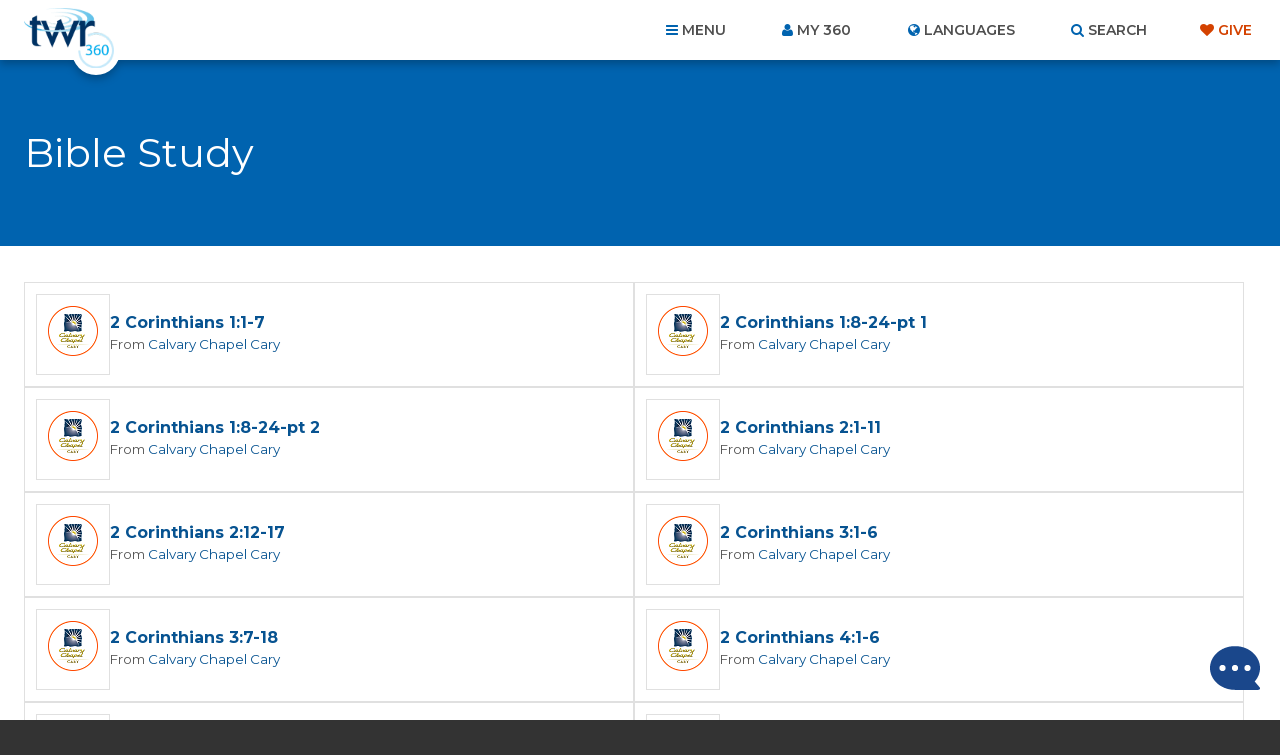

--- FILE ---
content_type: text/html; charset=UTF-8
request_url: https://www.twr360.org/topics/programs/id,14/ministry_id,238
body_size: 15308
content:
<!DOCTYPE html>
<!--[if lt IE 7 ]> <html class="no-js ie6" lang="en"> <![endif]-->
<!--[if IE 7 ]>    <html class="no-js ie7" lang="en"> <![endif]-->
<!--[if IE 8 ]>    <html class="no-js ie8" lang="en"> <![endif]-->
<!--[if IE 9 ]>    <html class="no-js ie9" lang="en"> <![endif]-->
<!--[if (gte IE 10)|!(IE)]><!--> <html class="no-js" lang="en"> <!--<![endif]-->
<head>
	<meta charset="utf-8" />
	<meta http-equiv="X-UA-Compatible" content="IE=edge,chrome=1" />
	<meta name="viewport" content="width=device-width, initial-scale=1.0, maximum-scale=1, user-scalable=no" />
	<meta name="keywords" content="" /> 
	<meta name="description" content="" /> 
	<meta name="author" content="" />
	
	<title>TWR360 | Bible Study</title>
	
	<!-- script type="text/javascript" charset="UTF-8" src="//cdn.cookie-script.com/s/22415cacc38e0430e2adb78021d6b6b7.js"></script -->

<link href='https://fonts.googleapis.com/css?family=Lato:400,900,400italic,300|Montserrat:300,400,500,600,700' rel='stylesheet' type='text/css'>

<link href="https://maxcdn.bootstrapcdn.com/font-awesome/4.5.0/css/font-awesome.min.css" rel="stylesheet" />
<link href="/css/main.css?v=5.2" rel="stylesheet" type="text/css" />
<link href="/javascript/magnific-popup/magnific-popup.css?v=1" rel="stylesheet" type="text/css" />

<!-- This duplicate jQuery library include is apparently required by some of TWR's pages with custom JavaScript using certain templates. -->
<script src="https://ajax.googleapis.com/ajax/libs/jquery/2.2.4/jquery.min.js"></script>


	

	<style type="text/css">

		@import url("/css/search_results.css");		

	</style>

	<script type="text/javascript" src="//ajax.googleapis.com/ajax/libs/jquery/1.8.3/jquery.min.js"></script>
	<script type="text/javascript" src="/javascript/magnific-popup/jquery.magnific-popup.min.js"></script>
	<script type="text/javascript" src="/javascript/interface.js?v=2"></script>
	

	<script type="text/javascript">
		$.noConflict();
		
	</script>

	<script src="/taglib/javascript/respond.min.js"></script>
	<script type="text/javascript" src="/taglib/javascript/modernizr-1.7.min.js"></script>
	<!--<script src="//load.sumome.com/" data-sumo-site-id="77c8bbabc3c1d127f0d79aa8ffd3b8958c095426d8d3a79b1401de0b1e0558da" async="async"></script>-->
	<!-- Effectively our common JS and header tag include template for this site. -->



<!--cached-->
<link rel="alternate" href="https://www.twr360.org/topics-listing/?lang=25" hreflang="af" />
<link rel="alternate" href="https://www.twr360.org/topics-listing/?lang=88" hreflang="am" />
<link rel="alternate" href="https://www.twr360.org/topics-listing/?lang=8" hreflang="ar" />
<link rel="alternate" href="https://www.twr360.org/topics-listing/?lang=107" hreflang="as" />
<link rel="alternate" href="https://www.twr360.org/topics-listing/?lang=41" hreflang="bg" />
<link rel="alternate" href="https://www.twr360.org/topics-listing/?lang=108" hreflang="bih" />
<link rel="alternate" href="https://www.twr360.org/topics-listing/?lang=60" hreflang="bm" />
<link rel="alternate" href="https://www.twr360.org/topics-listing/?lang=35" hreflang="bn" />
<link rel="alternate" href="https://www.twr360.org/topics-listing/?lang=64" hreflang="bs" />
<link rel="alternate" href="https://www.twr360.org/topics-listing/?lang=100" hreflang="ceb" />
<link rel="alternate" href="https://www.twr360.org/topics-listing/?lang=44" hreflang="cs" />
<link rel="alternate" href="https://www.twr360.org/topics-listing/?lang=140" hreflang="da" />
<link rel="alternate" href="https://www.twr360.org/topics-listing/?lang=22" hreflang="de" />
<link rel="alternate" href="https://www.twr360.org/topics-listing/?lang=92" hreflang="dyu" />
<link rel="alternate" href="https://www.twr360.org/topics-listing/?lang=38" hreflang="el" />
<link rel="alternate" href="https://www.twr360.org/topics-listing/?lang=1" hreflang="en" />
<link rel="alternate" href="https://www.twr360.org/topics-listing/?lang=2" hreflang="es" />
<link rel="alternate" href="https://www.twr360.org/topics-listing/?lang=46" hreflang="fa" />
<link rel="alternate" href="https://www.twr360.org/topics-listing/?lang=157" hreflang="fi" />
<link rel="alternate" href="https://www.twr360.org/topics-listing/?lang=75" hreflang="fon" />
<link rel="alternate" href="https://www.twr360.org/topics-listing/?lang=31" hreflang="fr" />
<link rel="alternate" href="https://www.twr360.org/topics-listing/?lang=104" hreflang="gn" />
<link rel="alternate" href="https://www.twr360.org/topics-listing/?lang=69" hreflang="gu" />
<link rel="alternate" href="https://www.twr360.org/topics-listing/?lang=109" hreflang="gwi" />
<link rel="alternate" href="https://www.twr360.org/topics-listing/?lang=63" hreflang="ha" />
<link rel="alternate" href="https://www.twr360.org/topics-listing/?lang=21" hreflang="hi" />
<link rel="alternate" href="https://www.twr360.org/topics-listing/?lang=40" hreflang="hr" />
<link rel="alternate" href="https://www.twr360.org/topics-listing/?lang=53" hreflang="ht" />
<link rel="alternate" href="https://www.twr360.org/topics-listing/?lang=65" hreflang="hu" />
<link rel="alternate" href="https://www.twr360.org/topics-listing/?lang=99" hreflang="ig" />
<link rel="alternate" href="https://www.twr360.org/topics-listing/?lang=135" hreflang="ilo" />
<link rel="alternate" href="https://www.twr360.org/topics-listing/?lang=147" hreflang="in" />
<link rel="alternate" href="https://www.twr360.org/topics-listing/?lang=50" hreflang="it" />
<link rel="alternate" href="https://www.twr360.org/topics-listing/?lang=52" hreflang="iw" />
<link rel="alternate" href="https://www.twr360.org/topics-listing/?lang=30" hreflang="ja" />
<link rel="alternate" href="https://www.twr360.org/topics-listing/?lang=114" hreflang="jw" />
<link rel="alternate" href="https://www.twr360.org/topics-listing/?lang=101" hreflang="kab" />
<link rel="alternate" href="https://www.twr360.org/topics-listing/?lang=126" hreflang="ki" />
<link rel="alternate" href="https://www.twr360.org/topics-listing/?lang=186" hreflang="kk" />
<link rel="alternate" href="https://www.twr360.org/topics-listing/?lang=61" hreflang="km" />
<link rel="alternate" href="https://www.twr360.org/topics-listing/?lang=73" hreflang="kn" />
<link rel="alternate" href="https://www.twr360.org/topics-listing/?lang=36" hreflang="ko" />
<link rel="alternate" href="https://www.twr360.org/topics-listing/?lang=103" hreflang="ku" />
<link rel="alternate" href="https://www.twr360.org/topics-listing/?lang=132" hreflang="ln" />
<link rel="alternate" href="https://www.twr360.org/topics-listing/?lang=42" hreflang="lt" />
<link rel="alternate" href="https://www.twr360.org/topics-listing/?lang=176" hreflang="mg" />
<link rel="alternate" href="https://www.twr360.org/topics-listing/?lang=71" hreflang="ml" />
<link rel="alternate" href="https://www.twr360.org/topics-listing/?lang=74" hreflang="mr" />
<link rel="alternate" href="https://www.twr360.org/topics-listing/?lang=158" hreflang="ms" />
<link rel="alternate" href="https://www.twr360.org/topics-listing/?lang=59" hreflang="ne" />
<link rel="alternate" href="https://www.twr360.org/topics-listing/?lang=37" hreflang="nl" />
<link rel="alternate" href="https://www.twr360.org/topics-listing/?lang=76" hreflang="no" />
<link rel="alternate" href="https://www.twr360.org/topics-listing/?lang=127" hreflang="ny" />
<link rel="alternate" href="https://www.twr360.org/topics-listing/?lang=124" hreflang="om" />
<link rel="alternate" href="https://www.twr360.org/topics-listing/?lang=70" hreflang="or" />
<link rel="alternate" href="https://www.twr360.org/topics-listing/?lang=54" hreflang="pa" />
<link rel="alternate" href="https://www.twr360.org/topics-listing/?lang=94" hreflang="pap" />
<link rel="alternate" href="https://www.twr360.org/topics-listing/?lang=47" hreflang="pl" />
<link rel="alternate" href="https://www.twr360.org/topics-listing/?lang=142" hreflang="prs" />
<link rel="alternate" href="https://www.twr360.org/topics-listing/?lang=137" hreflang="ps" />
<link rel="alternate" href="https://www.twr360.org/topics-listing/?lang=26" hreflang="pt" />
<link rel="alternate" href="https://www.twr360.org/topics-listing/?lang=153" hreflang="qu" />
<link rel="alternate" href="https://www.twr360.org/topics-listing/?lang=143" hreflang="rn" />
<link rel="alternate" href="https://www.twr360.org/topics-listing/?lang=43" hreflang="ro" />
<link rel="alternate" href="https://www.twr360.org/topics-listing/?lang=16" hreflang="ru" />
<link rel="alternate" href="https://www.twr360.org/topics-listing/?lang=125" hreflang="rw" />
<link rel="alternate" href="https://www.twr360.org/topics-listing/?lang=105" hreflang="sd" />
<link rel="alternate" href="https://www.twr360.org/topics-listing/?lang=110" hreflang="si" />
<link rel="alternate" href="https://www.twr360.org/topics-listing/?lang=66" hreflang="sk" />
<link rel="alternate" href="https://www.twr360.org/topics-listing/?lang=130" hreflang="sn" />
<link rel="alternate" href="https://www.twr360.org/topics-listing/?lang=67" hreflang="so" />
<link rel="alternate" href="https://www.twr360.org/topics-listing/?lang=164" hreflang="son" />
<link rel="alternate" href="https://www.twr360.org/topics-listing/?lang=39" hreflang="sr" />
<link rel="alternate" href="https://www.twr360.org/topics-listing/?lang=45" hreflang="sv" />
<link rel="alternate" href="https://www.twr360.org/topics-listing/?lang=155" hreflang="sw" />
<link rel="alternate" href="https://www.twr360.org/topics-listing/?lang=72" hreflang="ta" />
<link rel="alternate" href="https://www.twr360.org/topics-listing/?lang=27" hreflang="te" />
<link rel="alternate" href="https://www.twr360.org/topics-listing/?lang=28" hreflang="th" />
<link rel="alternate" href="https://www.twr360.org/topics-listing/?lang=181" hreflang="ti" />
<link rel="alternate" href="https://www.twr360.org/topics-listing/?lang=48" hreflang="tl" />
<link rel="alternate" href="https://www.twr360.org/topics-listing/?lang=165" hreflang="tmh" />
<link rel="alternate" href="https://www.twr360.org/topics-listing/?lang=34" hreflang="tr" />
<link rel="alternate" href="https://www.twr360.org/topics-listing/?lang=122" hreflang="tw" />
<link rel="alternate" href="https://www.twr360.org/topics-listing/?lang=51" hreflang="uk" />
<link rel="alternate" href="https://www.twr360.org/topics-listing/?lang=77" hreflang="ur" />
<link rel="alternate" href="https://www.twr360.org/topics-listing/?lang=33" hreflang="vi" />
<link rel="alternate" href="https://www.twr360.org/topics-listing/?lang=151" hreflang="wo" />
<link rel="alternate" href="https://www.twr360.org/topics-listing/?lang=134" hreflang="xh" />
<link rel="alternate" href="https://www.twr360.org/topics-listing/?lang=144" hreflang="yo" />
<link rel="alternate" href="https://www.twr360.org/topics-listing/?lang=3" hreflang="zh" />
<link rel="alternate" href="https://www.twr360.org/topics-listing/?lang=57" hreflang="zu" />
<!--end cached-->




<script type="text/javascript" src="/javascript/ga-tracking/ga_ads_event_bindings.js?v1.1"></script>

<script>
	var site_domain = 'www.twr360.org';
	var languageId = 1;
	var _geofenced = 0;
	var _country = 'na';
</script>

<!-- Google Tag Manager -->
<script>
(function(w,d,s,l,i){w[l]=w[l]||[];w[l].push({'gtm.start':
new Date().getTime(),event:'gtm.js'});var f=d.getElementsByTagName(s)[0],
j=d.createElement(s),dl=l!='dataLayer'?'&l='+l:'';j.async=true;j.src=
'https://www.googletagmanager.com/gtm.js?id='+i+dl;f.parentNode.insertBefore(j,f);
})(window,document,'script','dataLayer','GTM-W39BLS');	
</script>
<!-- End Google Tag Manager -->

<script src="/javascript/3rd-party-installations.js?v=1.3"></script>

	
	<script type="text/javascript">
		// language metadata details
		var lang_api_bible_language_code = 'eng';
		var lang_api_bible_scripture_ref_default = '';
		
		// if user is signed in to their My360 account, the following data will be available:
		var user_signed_in = 0; // boolean
		var user_pref_language_id = '';
		var user_pref_api_bible_version = '';
		var user_bible_prefs = {'':''};
	</script>
</head>
<body class="english ltr page-topics-listing  pages-template--main">

<!-- Google Tag Manager (noscript) -->
<noscript><iframe src="https://www.googletagmanager.com/ns.html?id=GTM-W39BLS"
height="0" width="0" style="display:none;visibility:hidden"></iframe></noscript>
<!-- End Google Tag Manager (noscript) -->

<!-- BEGIN TWR360 CHATBOT -->
<div id="my360-helper-container"></div>
<script type="text/javascript" src="https://ai-chatbot.twr360.net/My360-Helper-Chatbot-Widget/chatbox-integration.js"></script>
<!-- END TWR360 CHATBOT -->

<section id="app_banner" style="display: none;">
	<div class="hide">Hide</div>
	<a href="" target="itunes_store" class="view">View</a>
	<img src="/images/main/app-icon.png?v=2" alt="" width="48" height="48" />
	<h2>Download the App!</h2>
	<p>Free on the App Store</p>	
</section>

<div id="wrapper">
<div id="document" role="document">

	<header class="site-header" role="banner">

	<div class="container">

		<div class="site-branding">
			<a href="/">
				<span class="logo">
					<img src="/images/main/logo-twr360-blue.png?v=2" alt="TWR360" class="default" />
					<img src="/images/main/logo-rtm360-blue.png?v=2" alt="RTM360" class="spanish" />
					<img src="/images/main/logo-tmp360-blue.png?v=2" alt="TMP360" class="russian" />
				</span>
				<span class="tagline">Faith for Your World</span>
			</a>	
		</div>
		
		<ul class="site-header-links">
			<li id="site-nav-toggle" class="toggle">Menu</li>
			<li id="link-my360"><a href="/store/my-account" id="site-account-toggle" class="toggle">My 360</a></li>
			<li id="site-languages-toggle" class="toggle">Languages<!--module src="class.Languages.php" action="getCurrentLanguage" /--></li>
			<li id="site-search-toggle" class="toggle">Search</li>
			<li class="give"><a class="header-cta" href="/donate" target="_blank">Give</a></li>
		</ul>
		
	</div>
	
</header>

<div id="global-site-search" style="display:none">
	<form class="site-search" action="/search/" method="post">
		<input type="search" name="query" placeholder="Search..." />
		<button type="submit">Search</button>
	</form>
</div>

<nav class="site-nav" role="navigation">
	<div class="container">
		<ul><li class="link-home"><span></span><a href="/home">Home</a></li><li class="link-topics current"><span></span><a href="/topics" class="current">Topics</a></li><li class="link-ministries"><span></span><a href="/ministries">Ministries</a></li><li class="link-churches"><span></span><a href="/churches">Churches</a></li><li class="link-organizations"><span></span><a href="/organizations">Organizations</a></li><li class="link-scripture"><span></span><a href="/scripture">Scripture</a></li><li class="link-blog"><span></span><a href="/blog">Blog</a></li><li class="link-donate"><span></span><a href="/donate" target="_blank">Give</a></li><li class="link-about"><span></span><a href="/about">About Us</a><ul><li><a href="/privacy" target="_blank">Privacy Policy</a></li><li><a href="/terms">Terms of Use</a></li><li><a href="/contact">Contact Us</a></li><li><a href="/join-twr" target="_blank">Join TWR</a></li></ul></li><li class="link-resources"><span></span><a href="/resources">Resources</a></li><li class="link-video"><span></span><a href="/video">Video</a></li><li class="link-"><span></span><ul><li><a href="/app-videoItem-TheStory"></a></li><li><a href="/app-videoItem-ImanerPath"></a></li><li><a href="/app-videoItem-Renewal">Why am I Here?</a></li><li><a href="/app-why-am-i-here">Why am I Here?</a></li></ul></li><li class="link-"><span></span><ul><li><a href="/app/contact">Contact Us</a></li><li><a href="/app-account-terms-of-use"></a></li><li><a href="/app/terms">Terms of Use</a></li><li><a href="/app/privacy">Privacy Policy</a></li></ul></li><li><a href="/prayers">Prayer Wall</a></li></ul>
		
	</div>
</nav>

<div class="site-account">
	<div class="container">
		<div id="account-inner">
			<form action="/store/login_user" method="POST">	
	<ul>
		<li><label>Email</label> <input type="text" name="email" placeholder="Email..." /></li>
		<li><label>Password</label> <input type="password" name="password" placeholder="Password..." /></li>
	</ul>
	
	<button type="submit">Login</button> 
	<div class="actions">
		<div class="remember"><input type="checkbox" name="remember_me" value="1" /> Remember Me</div>
		<a class="forgot" href="/store/forgot_password_prompt">Forgot your password?</a>
	</div>
</form>

<div class="new_account">
	<a href="/store/create">Create an Account</a>	
</div>		
		</div>	
	</div>
</div>

<div class="site-languages">
	<div class="container">
		<div id="languages">
			<div id="languages-inner">
				<ul id="languages-all" class="region">
					<li class="regions"><a href="/map">View by Region&hellip;</a></li>
					<li><a class="lang-select-25" href="javascript:void(0);" onclick="setLanguage(25, this)">Afrikaans <small>(Afrikaans)</small></a><ul class="dialects" style="display: none;"></ul></li><li><a class="lang-select-62" href="javascript:void(0);" onclick="setLanguage(62, this)">Shqip <small>(Albanian)</small></a><ul class="dialects" style="display: none;"></ul></li><li><a class="lang-select-88" href="javascript:void(0);" onclick="setLanguage(88, this)">አማሪኛ <small>(Amharic)</small></a><ul class="dialects" style="display: none;"></ul></li><li><a class="lang-select-8" href="javascript:void(0);" onclick="setLanguage(8, this)">العربية <small>(Arabic)</small></a><ul class="dialects" style="display: none;"><li><a href="javascript:void(0);" onclick="setSubLanguage(8,true)">العربية <small>(Arabic)</small></a></li><li><a href="javascript:void(0);" onclick="setSubLanguage(87)">اللغة العربية المغربية <small>(Moroccan Arabic)</small></a></li><li><a href="javascript:void(0);" onclick="setSubLanguage(159)">اللغة المصرية العامية <small>(Egyptian Arabic)</small></a></li><li><a href="javascript:void(0);" onclick="setSubLanguage(148)">باللهجة التونسية <small>(Tunisian Arabic )</small></a></li></ul></li><li><a class="lang-select-107" href="javascript:void(0);" onclick="setLanguage(107, this)">ভক্তিবচন <small>(Assamese)</small></a><ul class="dialects" style="display: none;"></ul></li><li><a class="lang-select-60" href="javascript:void(0);" onclick="setLanguage(60, this)">Bambara <small>(Bambara)</small></a><ul class="dialects" style="display: none;"></ul></li><li><a class="lang-select-123" href="javascript:void(0);" onclick="setLanguage(123, this)">Baoulé <small>(Baoule)</small></a><ul class="dialects" style="display: none;"></ul></li><li><a class="lang-select-35" href="javascript:void(0);" onclick="setLanguage(35, this)">বাংলা <small>(Bengali)</small></a><ul class="dialects" style="display: none;"></ul></li><li><a class="lang-select-64" href="javascript:void(0);" onclick="setLanguage(64, this)">Bosanski <small>(Bosnian)</small></a><ul class="dialects" style="display: none;"></ul></li><li><a class="lang-select-41" href="javascript:void(0);" onclick="setLanguage(41, this)">български <small>(Bulgarian)</small></a><ul class="dialects" style="display: none;"></ul></li><li><a class="lang-select-100" href="javascript:void(0);" onclick="setLanguage(100, this)">Bisaya <small>(Cebuano)</small></a><ul class="dialects" style="display: none;"></ul></li><li><a class="lang-select-127" href="javascript:void(0);" onclick="setLanguage(127, this)">Chichewa <small>(Chichewa)</small></a><ul class="dialects" style="display: none;"></ul></li><li><a class="lang-select-40" href="javascript:void(0);" onclick="setLanguage(40, this)">Hrvatski <small>(Croatian)</small></a><ul class="dialects" style="display: none;"></ul></li><li><a class="lang-select-44" href="javascript:void(0);" onclick="setLanguage(44, this)">Čeština <small>(Czech)</small></a><ul class="dialects" style="display: none;"></ul></li><li><a class="lang-select-140" href="javascript:void(0);" onclick="setLanguage(140, this)">Dansk <small>(Danish)</small></a><ul class="dialects" style="display: none;"></ul></li><li><a class="lang-select-142" href="javascript:void(0);" onclick="setLanguage(142, this)">داري <small>(Dari)</small></a><ul class="dialects" style="display: none;"></ul></li><li><a class="lang-select-37" href="javascript:void(0);" onclick="setLanguage(37, this)">Nederlands <small>(Dutch)</small></a><ul class="dialects" style="display: none;"><li><a href="javascript:void(0);" onclick="setSubLanguage(37,true)">Nederlands <small>(Dutch)</small></a></li><li><a href="javascript:void(0);" onclick="setSubLanguage(95)">Vlaams <small>(Flemish)</small></a></li></ul></li><li class="current"><a class="lang-select-1" href="javascript:void(0);" onclick="setLanguage(1, this)">English <small>(English)</small></a><ul class="dialects" style="display: none;"></ul></li><li><a class="lang-select-46" href="javascript:void(0);" onclick="setLanguage(46, this)">فارسی <small>(Farsi)</small></a><ul class="dialects" style="display: none;"></ul></li><li><a class="lang-select-157" href="javascript:void(0);" onclick="setLanguage(157, this)">Suomalainen <small>(Finnish)</small></a><ul class="dialects" style="display: none;"></ul></li><li><a class="lang-select-75" href="javascript:void(0);" onclick="setLanguage(75, this)">Fongbe <small>(Fongbe)</small></a><ul class="dialects" style="display: none;"></ul></li><li><a class="lang-select-31" href="javascript:void(0);" onclick="setLanguage(31, this)">Français <small>(French)</small></a><ul class="dialects" style="display: none;"></ul></li><li><a class="lang-select-22" href="javascript:void(0);" onclick="setLanguage(22, this)">Deutsch <small>(German)</small></a><ul class="dialects" style="display: none;"></ul></li><li><a class="lang-select-38" href="javascript:void(0);" onclick="setLanguage(38, this)">Ελληνικά <small>(Greek)</small></a><ul class="dialects" style="display: none;"></ul></li><li><a class="lang-select-104" href="javascript:void(0);" onclick="setLanguage(104, this)">Guarani <small>(Guarani)</small></a><ul class="dialects" style="display: none;"></ul></li><li><a class="lang-select-69" href="javascript:void(0);" onclick="setLanguage(69, this)">ગુજરાતી <small>(Gujarati)</small></a><ul class="dialects" style="display: none;"></ul></li><li><a class="lang-select-53" href="javascript:void(0);" onclick="setLanguage(53, this)">Kreyòl <small>(Haitian-Creole)</small></a><ul class="dialects" style="display: none;"></ul></li><li><a class="lang-select-63" href="javascript:void(0);" onclick="setLanguage(63, this)">Hausa <small>(Hausa)</small></a><ul class="dialects" style="display: none;"></ul></li><li><a class="lang-select-52" href="javascript:void(0);" onclick="setLanguage(52, this)">עברית <small>(Hebrew)</small></a><ul class="dialects" style="display: none;"></ul></li><li><a class="lang-select-21" href="javascript:void(0);" onclick="setLanguage(21, this)">हिंदी <small>(Hindi)</small></a><ul class="dialects" style="display: none;"></ul></li><li><a class="lang-select-65" href="javascript:void(0);" onclick="setLanguage(65, this)">Magyar <small>(Hungarian)</small></a><ul class="dialects" style="display: none;"></ul></li><li><a class="lang-select-99" href="javascript:void(0);" onclick="setLanguage(99, this)">Igbo <small>(Igbo)</small></a><ul class="dialects" style="display: none;"></ul></li><li><a class="lang-select-135" href="javascript:void(0);" onclick="setLanguage(135, this)">Ilocano <small>(Ilocano)</small></a><ul class="dialects" style="display: none;"></ul></li><li><a class="lang-select-32" href="javascript:void(0);" onclick="setLanguage(32, this)">Indonesia <small>(Indonesian)</small></a><ul class="dialects" style="display: none;"><li><a href="javascript:void(0);" onclick="setSubLanguage(32,true)">Indonesia <small>(Indonesian)</small></a></li><li><a href="javascript:void(0);" onclick="setSubLanguage(147)">Sundanese <small>(Sundanese)</small></a></li></ul></li><li><a class="lang-select-50" href="javascript:void(0);" onclick="setLanguage(50, this)">Italiano <small>(Italian)</small></a><ul class="dialects" style="display: none;"></ul></li><li><a class="lang-select-30" href="javascript:void(0);" onclick="setLanguage(30, this)">日本語 <small>(Japanese)</small></a><ul class="dialects" style="display: none;"></ul></li><li><a class="lang-select-114" href="javascript:void(0);" onclick="setLanguage(114, this)">Javanese <small>(Javanese)</small></a><ul class="dialects" style="display: none;"></ul></li><li><a class="lang-select-92" href="javascript:void(0);" onclick="setLanguage(92, this)">Jula Kan <small>(Jula)</small></a><ul class="dialects" style="display: none;"></ul></li><li><a class="lang-select-101" href="javascript:void(0);" onclick="setLanguage(101, this)">Taqbaylit <small>(Kabyle)</small></a><ul class="dialects" style="display: none;"></ul></li><li><a class="lang-select-73" href="javascript:void(0);" onclick="setLanguage(73, this)">ಕನ್ನಡ <small>(Kannada)</small></a><ul class="dialects" style="display: none;"></ul></li><li><a class="lang-select-186" href="javascript:void(0);" onclick="setLanguage(186, this)">қазақ <small>(Kazakh)</small></a><ul class="dialects" style="display: none;"></ul></li><li><a class="lang-select-61" href="javascript:void(0);" onclick="setLanguage(61, this)">ភាសាខ្មែរ <small>(Khmer)</small></a><ul class="dialects" style="display: none;"></ul></li><li><a class="lang-select-126" href="javascript:void(0);" onclick="setLanguage(126, this)">Gikuyu <small>(Kikuyu)</small></a><ul class="dialects" style="display: none;"></ul></li><li><a class="lang-select-125" href="javascript:void(0);" onclick="setLanguage(125, this)">Kinyarwanda <small>(Kinyarwanda)</small></a><ul class="dialects" style="display: none;"></ul></li><li><a class="lang-select-143" href="javascript:void(0);" onclick="setLanguage(143, this)">Kirundi <small>(Kirundi)</small></a><ul class="dialects" style="display: none;"></ul></li><li><a class="lang-select-36" href="javascript:void(0);" onclick="setLanguage(36, this)">한국어 <small>(Korean)</small></a><ul class="dialects" style="display: none;"></ul></li><li><a class="lang-select-103" href="javascript:void(0);" onclick="setLanguage(103, this)">Kurdish - Sorani <small>(Kurdish - Sorani)</small></a><ul class="dialects" style="display: none;"></ul></li><li><a class="lang-select-109" href="javascript:void(0);" onclick="setLanguage(109, this)">કચ્છી <small>(Kutchi)</small></a><ul class="dialects" style="display: none;"></ul></li><li><a class="lang-select-132" href="javascript:void(0);" onclick="setLanguage(132, this)">Lingala <small>(Lingala)</small></a><ul class="dialects" style="display: none;"></ul></li><li><a class="lang-select-42" href="javascript:void(0);" onclick="setLanguage(42, this)">Lietuviškai <small>(Lithuanian)</small></a><ul class="dialects" style="display: none;"></ul></li><li><a class="lang-select-136" href="javascript:void(0);" onclick="setLanguage(136, this)">Plautdietsch <small>(Low German)</small></a><ul class="dialects" style="display: none;"></ul></li><li><a class="lang-select-108" href="javascript:void(0);" onclick="setLanguage(108, this)">मैथिली <small>(Maithili)</small></a><ul class="dialects" style="display: none;"></ul></li><li><a class="lang-select-176" href="javascript:void(0);" onclick="setLanguage(176, this)">Malgache <small>(Malagasy)</small></a><ul class="dialects" style="display: none;"></ul></li><li><a class="lang-select-158" href="javascript:void(0);" onclick="setLanguage(158, this)">Melayu <small>(Malay)</small></a><ul class="dialects" style="display: none;"></ul></li><li><a class="lang-select-71" href="javascript:void(0);" onclick="setLanguage(71, this)">മലയാളം <small>(Malayalam)</small></a><ul class="dialects" style="display: none;"></ul></li><li><a class="lang-select-3" href="javascript:void(0);" onclick="setLanguage(3, this)">中文 <small>(Mandarin)</small></a><ul class="dialects" style="display: none;"><li><a href="javascript:void(0);" onclick="setSubLanguage(3,true)">中文 <small>(Mandarin)</small></a></li><li><a href="javascript:void(0);" onclick="setSubLanguage(97)"> 粤语  <small>(Cantonese)</small></a></li><li><a href="javascript:void(0);" onclick="setSubLanguage(150)">南侗语 <small>(Southern Dong)</small></a></li><li><a href="javascript:void(0);" onclick="setSubLanguage(96)">客家话 <small>(Hakka )</small></a></li><li><a href="javascript:void(0);" onclick="setSubLanguage(149)">诺苏语  <small>(Nuosu)</small></a></li><li><a href="javascript:void(0);" onclick="setSubLanguage(152)">闽南语 <small>(Hokkien)</small></a></li></ul></li><li><a class="lang-select-74" href="javascript:void(0);" onclick="setLanguage(74, this)">मराठी <small>(Marathi)</small></a><ul class="dialects" style="display: none;"></ul></li><li><a class="lang-select-59" href="javascript:void(0);" onclick="setLanguage(59, this)">नेपाली <small>(Nepali)</small></a><ul class="dialects" style="display: none;"></ul></li><li><a class="lang-select-76" href="javascript:void(0);" onclick="setLanguage(76, this)">Norsk <small>(Norwegian)</small></a><ul class="dialects" style="display: none;"></ul></li><li><a class="lang-select-70" href="javascript:void(0);" onclick="setLanguage(70, this)">ଓଡ଼ିଆ <small>(Odia (Oriya))</small></a><ul class="dialects" style="display: none;"></ul></li><li><a class="lang-select-124" href="javascript:void(0);" onclick="setLanguage(124, this)">Oromo <small>(Oromo)</small></a><ul class="dialects" style="display: none;"></ul></li><li><a class="lang-select-94" href="javascript:void(0);" onclick="setLanguage(94, this)">Papiamentu <small>(Papiamentu)</small></a><ul class="dialects" style="display: none;"></ul></li><li><a class="lang-select-137" href="javascript:void(0);" onclick="setLanguage(137, this)">پښتو <small>(Pashto)</small></a><ul class="dialects" style="display: none;"></ul></li><li><a class="lang-select-47" href="javascript:void(0);" onclick="setLanguage(47, this)">Polski <small>(Polish)</small></a><ul class="dialects" style="display: none;"></ul></li><li><a class="lang-select-26" href="javascript:void(0);" onclick="setLanguage(26, this)">Português <small>(Portuguese)</small></a><ul class="dialects" style="display: none;"></ul></li><li><a class="lang-select-54" href="javascript:void(0);" onclick="setLanguage(54, this)">ਪੰਜਾਬੀ <small>(Punjabi)</small></a><ul class="dialects" style="display: none;"></ul></li><li><a class="lang-select-153" href="javascript:void(0);" onclick="setLanguage(153, this)">Quechua (Runasimi) <small>(Quechua)</small></a><ul class="dialects" style="display: none;"></ul></li><li><a class="lang-select-43" href="javascript:void(0);" onclick="setLanguage(43, this)">Română <small>(Romanian)</small></a><ul class="dialects" style="display: none;"><li><a href="javascript:void(0);" onclick="setSubLanguage(43,true)">Română <small>(Romanian)</small></a></li><li><a href="javascript:void(0);" onclick="setSubLanguage(138)">kalderash romani  <small>(Romani - Kalderash)</small></a></li></ul></li><li><a class="lang-select-16" href="javascript:void(0);" onclick="setLanguage(16, this)">Pусский <small>(Russian)</small></a><ul class="dialects" style="display: none;"></ul></li><li><a class="lang-select-39" href="javascript:void(0);" onclick="setLanguage(39, this)">Cрпски <small>(Serbian)</small></a><ul class="dialects" style="display: none;"></ul></li><li><a class="lang-select-130" href="javascript:void(0);" onclick="setLanguage(130, this)">chiShona <small>(Shona)</small></a><ul class="dialects" style="display: none;"></ul></li><li><a class="lang-select-105" href="javascript:void(0);" onclick="setLanguage(105, this)">سنڌي <small>(Sindhi)</small></a><ul class="dialects" style="display: none;"></ul></li><li><a class="lang-select-110" href="javascript:void(0);" onclick="setLanguage(110, this)">සිංහල <small>(Sinhalese)</small></a><ul class="dialects" style="display: none;"></ul></li><li><a class="lang-select-66" href="javascript:void(0);" onclick="setLanguage(66, this)">Slovenčina <small>(Slovak)</small></a><ul class="dialects" style="display: none;"></ul></li><li><a class="lang-select-67" href="javascript:void(0);" onclick="setLanguage(67, this)">Somali <small>(Somali)</small></a><ul class="dialects" style="display: none;"></ul></li><li><a class="lang-select-164" href="javascript:void(0);" onclick="setLanguage(164, this)">Songhai <small>(Songhai)</small></a><ul class="dialects" style="display: none;"></ul></li><li><a class="lang-select-2" href="javascript:void(0);" onclick="setLanguage(2, this)">Español <small>(Spanish)</small></a><ul class="dialects" style="display: none;"></ul></li><li><a class="lang-select-29" href="javascript:void(0);" onclick="setLanguage(29, this)">Kiswahili <small>(Swahili)</small></a><ul class="dialects" style="display: none;"><li><a href="javascript:void(0);" onclick="setSubLanguage(29,true)">Kiswahili <small>(Swahili)</small></a></li><li><a href="javascript:void(0);" onclick="setSubLanguage(154)">Maasai <small>(Maasai)</small></a></li><li><a href="javascript:void(0);" onclick="setSubLanguage(156)">Taita <small>(Taita)</small></a></li><li><a href="javascript:void(0);" onclick="setSubLanguage(155)">Turkana <small>(Turkana)</small></a></li></ul></li><li><a class="lang-select-45" href="javascript:void(0);" onclick="setLanguage(45, this)">Svenska <small>(Swedish)</small></a><ul class="dialects" style="display: none;"></ul></li><li><a class="lang-select-48" href="javascript:void(0);" onclick="setLanguage(48, this)">Tagalog <small>(Tagalog)</small></a><ul class="dialects" style="display: none;"></ul></li><li><a class="lang-select-165" href="javascript:void(0);" onclick="setLanguage(165, this)">Tamasheq <small>(Tamasheq)</small></a><ul class="dialects" style="display: none;"></ul></li><li><a class="lang-select-72" href="javascript:void(0);" onclick="setLanguage(72, this)">தமிழ் <small>(Tamil)</small></a><ul class="dialects" style="display: none;"></ul></li><li><a class="lang-select-27" href="javascript:void(0);" onclick="setLanguage(27, this)">తెలుగు <small>(Telugu)</small></a><ul class="dialects" style="display: none;"></ul></li><li><a class="lang-select-28" href="javascript:void(0);" onclick="setLanguage(28, this)">ภาษาไทย <small>(Thai)</small></a><ul class="dialects" style="display: none;"></ul></li><li><a class="lang-select-181" href="javascript:void(0);" onclick="setLanguage(181, this)">ትግርኛ <small>(Tigrinya)</small></a><ul class="dialects" style="display: none;"></ul></li><li><a class="lang-select-34" href="javascript:void(0);" onclick="setLanguage(34, this)">Türkçe <small>(Turkish)</small></a><ul class="dialects" style="display: none;"></ul></li><li><a class="lang-select-122" href="javascript:void(0);" onclick="setLanguage(122, this)">Twi <small>(Twi)</small></a><ul class="dialects" style="display: none;"></ul></li><li><a class="lang-select-51" href="javascript:void(0);" onclick="setLanguage(51, this)">Українська <small>(Ukrainian)</small></a><ul class="dialects" style="display: none;"></ul></li><li><a class="lang-select-131" href="javascript:void(0);" onclick="setLanguage(131, this)">Umbundu <small>(Umbundu)</small></a><ul class="dialects" style="display: none;"></ul></li><li><a class="lang-select-77" href="javascript:void(0);" onclick="setLanguage(77, this)">اردو <small>(Urdu)</small></a><ul class="dialects" style="display: none;"></ul></li><li><a class="lang-select-33" href="javascript:void(0);" onclick="setLanguage(33, this)">Việt <small>(Vietnamese)</small></a><ul class="dialects" style="display: none;"><li><a href="javascript:void(0);" onclick="setSubLanguage(33,true)">Việt <small>(Vietnamese)</small></a></li><li><a href="javascript:void(0);" onclick="setSubLanguage(98)">Klei Ede  <small>(Rade)</small></a></li></ul></li><li><a class="lang-select-151" href="javascript:void(0);" onclick="setLanguage(151, this)">Wolof <small>(Wolof)</small></a><ul class="dialects" style="display: none;"></ul></li><li><a class="lang-select-134" href="javascript:void(0);" onclick="setLanguage(134, this)">Xhosa <small>(Xhosa)</small></a><ul class="dialects" style="display: none;"></ul></li><li><a class="lang-select-129" href="javascript:void(0);" onclick="setLanguage(129, this)">Yao <small>(Yao)</small></a><ul class="dialects" style="display: none;"></ul></li><li><a class="lang-select-55" href="javascript:void(0);" onclick="setLanguage(55, this)">ఎరుకల <small>(Yerukala)</small></a><ul class="dialects" style="display: none;"></ul></li><li><a class="lang-select-144" href="javascript:void(0);" onclick="setLanguage(144, this)">Yoruba <small>(Yoruba)</small></a><ul class="dialects" style="display: none;"></ul></li><li><a class="lang-select-57" href="javascript:void(0);" onclick="setLanguage(57, this)">Iszulu <small>(Zulu)</small></a><ul class="dialects" style="display: none;"></ul></li>
				</ul>
			</div>	
		</div>	
	</div>
</div>




	<main class="site-body">

		<header class="page-header">
			<div class="container">
				<h1>Bible Study</h1>
			</div>
		</header>
	
		<div class="page-body">
			<div class="container">
				<section class="feed programs">
	<section>
	<a class="thumbnail" href="/programs/view/id,590119/">
		<img src="/images/scaled/10191/c50x50/img.jpg" alt="" />
	</a>
	<div class="text">
		<h1><a href="/programs/view/id,590119/">2 Corinthians 1:1-7</a></h1>
		<cite>From <a href="/ministry/238/">Calvary Chapel Cary </a></cite>
		<time datetime=""></time>
	</div>
</section><section>
	<a class="thumbnail" href="/programs/view/id,590118/">
		<img src="/images/scaled/10191/c50x50/img.jpg" alt="" />
	</a>
	<div class="text">
		<h1><a href="/programs/view/id,590118/">2 Corinthians 1:8-24-pt 1</a></h1>
		<cite>From <a href="/ministry/238/">Calvary Chapel Cary </a></cite>
		<time datetime=""></time>
	</div>
</section><section>
	<a class="thumbnail" href="/programs/view/id,590117/">
		<img src="/images/scaled/10191/c50x50/img.jpg" alt="" />
	</a>
	<div class="text">
		<h1><a href="/programs/view/id,590117/">2 Corinthians 1:8-24-pt 2</a></h1>
		<cite>From <a href="/ministry/238/">Calvary Chapel Cary </a></cite>
		<time datetime=""></time>
	</div>
</section><section>
	<a class="thumbnail" href="/programs/view/id,590116/">
		<img src="/images/scaled/10191/c50x50/img.jpg" alt="" />
	</a>
	<div class="text">
		<h1><a href="/programs/view/id,590116/">2 Corinthians 2:1-11</a></h1>
		<cite>From <a href="/ministry/238/">Calvary Chapel Cary </a></cite>
		<time datetime=""></time>
	</div>
</section><section>
	<a class="thumbnail" href="/programs/view/id,590115/">
		<img src="/images/scaled/10191/c50x50/img.jpg" alt="" />
	</a>
	<div class="text">
		<h1><a href="/programs/view/id,590115/">2 Corinthians 2:12-17</a></h1>
		<cite>From <a href="/ministry/238/">Calvary Chapel Cary </a></cite>
		<time datetime=""></time>
	</div>
</section><section>
	<a class="thumbnail" href="/programs/view/id,590114/">
		<img src="/images/scaled/10191/c50x50/img.jpg" alt="" />
	</a>
	<div class="text">
		<h1><a href="/programs/view/id,590114/">2 Corinthians 3:1-6</a></h1>
		<cite>From <a href="/ministry/238/">Calvary Chapel Cary </a></cite>
		<time datetime=""></time>
	</div>
</section><section>
	<a class="thumbnail" href="/programs/view/id,590113/">
		<img src="/images/scaled/10191/c50x50/img.jpg" alt="" />
	</a>
	<div class="text">
		<h1><a href="/programs/view/id,590113/">2 Corinthians 3:7-18</a></h1>
		<cite>From <a href="/ministry/238/">Calvary Chapel Cary </a></cite>
		<time datetime=""></time>
	</div>
</section><section>
	<a class="thumbnail" href="/programs/view/id,590112/">
		<img src="/images/scaled/10191/c50x50/img.jpg" alt="" />
	</a>
	<div class="text">
		<h1><a href="/programs/view/id,590112/">2 Corinthians 4:1-6</a></h1>
		<cite>From <a href="/ministry/238/">Calvary Chapel Cary </a></cite>
		<time datetime=""></time>
	</div>
</section><section>
	<a class="thumbnail" href="/programs/view/id,590111/">
		<img src="/images/scaled/10191/c50x50/img.jpg" alt="" />
	</a>
	<div class="text">
		<h1><a href="/programs/view/id,590111/">2 Corinthians 4:7-18</a></h1>
		<cite>From <a href="/ministry/238/">Calvary Chapel Cary </a></cite>
		<time datetime=""></time>
	</div>
</section><section>
	<a class="thumbnail" href="/programs/view/id,590110/">
		<img src="/images/scaled/10191/c50x50/img.jpg" alt="" />
	</a>
	<div class="text">
		<h1><a href="/programs/view/id,590110/">2 Corinthians 5:1-8</a></h1>
		<cite>From <a href="/ministry/238/">Calvary Chapel Cary </a></cite>
		<time datetime=""></time>
	</div>
</section>
</section>

<ol class="pager"><li><span>1</span></li><li><a href="/topics/programs/id,14/page,2/ministry_id,238">2</a></li><li class="next"><a href="/topics/programs/id,14/page,2/ministry_id,238">Next</a></li></ol>
			</div>
		</div>	

	</main>
	
	<!--div id="newsletter-toggle">Email Sign-up</div-->

<section id="newsletter">

	<div class="container" >
		
		<div id="newsletter-intro">
			<!--<img class="show-on-newsletter-page" src="/images/main/logo-twr360.png"/>-->
			<h2 class="hide-on-newsletter-page">Email Sign-up</h2>
			<h3 class="show-on-newsletter-page">Sign up for the TWR360 Newsletter</h3>
			<p>Access updates, news, Biblical teaching and inspirational messages from powerful Christian voices.</p>
		</div>
		
		<div id="newsletter-thanks">
	<p>Thank you for signing up to receive updates from TWR360.</p>
</div>

<script src="https://www.google.com/recaptcha/api.js?render=6Le4jzAqAAAAABanAqGJBNnYWr5LmQq0gO2T6XAs" async defer></script>
<script type="text/javascript" src="/taglib/javascript/email_check_str.js"></script>

<script type="text/javascript">
	function formVal(){
		var $ = jQuery;
		var flds = ['first_name', 'last_name', 'email'];
		
		for(var i = 0; i < flds.length; i++){
			// clear placeholder values
			if($('#'+flds[i]).val() == $('#'+flds[i]).attr('placeholder')) {
				$('#'+flds[i]).val('');
			}
			
			// validate required fields
			if(!$('#'+flds[i]).val()) {
				$('#newsletter-error').html('Required information missing');
				$('#newsletter-error').fadeIn();
				return false;
			}
		}

		// require agreement to terms of use
		if(!$('#check_terms_agree').is(':checked')) {
			$('#newsletter-error').html('Agreement to Terms of Use is required.');
			$('#newsletter-error').fadeIn();
			$('#check_terms_agree').focus();
			return false;
		}
		
		var emailCheck = email_check($('#email').val());
		if(emailCheck){
			$('#newsletter-error').html("Your email address appears to be invalid");
			$('#newsletter-error').fadeIn();
			return false;
		}
		
		/*
		$('#newsletter-error').fadeOut();
		$(this).text('Please wait');
		*/
		
		var recaptcha_v3_site_key = $('#email_form_submit').attr('data-sitekey');
		var recaptcha_action = $('#email_form_submit').attr('data-action');

		grecaptcha.execute(recaptcha_v3_site_key, {action:recaptcha_action}).then(function(token) {
			$("#newsletter-form").find('input[name="g-recaptcha-response"]').val(token);
			$("#newsletter-form").submit();
		});
		
		//return true;
		
		/*
		$.ajax({
			'url':'/common/emailSignup',
			'data': {
				'first_name': $('#first_name').val(),
				'last_name': $('#last_name').val(),
				'email': $('#email').val()
			},
			complete: function(){
				$('#newsletter-form').fadeOut();
				$('#newsletter-thanks').fadeIn();
			}
		});*/
	}
	
	/*
	function onSubmitEmailSignup(token) {
		document.getElementById("newsletter-form").submit();
	}
	*/
</script>



<form id="newsletter-form" action="/email-signup/form-submit" target="_blank" method="POST"><!-- onsubmit="return formVal();" -->
	<input type="hidden" name="g-recaptcha-response" value="">

	<div id="newsletter-error">
		Required information missing
	</div>

	<ul>
		<li><label>First Name</label> <input type="text" id="first_name" name="first_name" value="" placeholder="First Name..." /></li>
		<li><label>Last Name</label> <input type="text" id="last_name" name="last_name" value="" placeholder="Last Name..." /></li>
		<li><label>Email</label> <input type="text" id="email" name="email" value="" placeholder="Email..." /></li>
		<!--li>
			<label>Country</label>
			<select id="country" name="country">
            <option value="">Select One...</option><option value="US">United States</option><option value="AU">Australia</option><option value="AF">Afghanistan</option><option value="AL">Albania</option><option value="DZ">Algeria</option><option value="AS">American Samoa</option><option value="AD">Andorra</option><option value="AO">Angola</option><option value="AI">Anguilla</option><option value="AQ">Antarctica</option><option value="AG">Antigua and Barbuda</option><option value="AR">Argentina</option><option value="AM">Armenia</option><option value="AW">Aruba</option><option value="AT">Austria</option><option value="AZ">Azerbaijan</option><option value="BS">Bahamas</option><option value="BH">Bahrain</option><option value="BD">Bangladesh</option><option value="BB">Barbados</option><option value="BY">Belarus</option><option value="BE">Belgium</option><option value="BZ">Belize</option><option value="BJ">Benin</option><option value="BM">Bermuda</option><option value="BT">Bhutan</option><option value="BO">Bolivia</option><option value="BA">Bosnia/Hercegovina</option><option value="BW">Botswana</option><option value="BV">Bouvet Island</option><option value="BR">Brazil</option><option value="IO">British Indian Ocean Territory</option><option value="BN">Brunei Darussalam</option><option value="BG">Bulgaria</option><option value="BF">Burkina Faso</option><option value="BI">Burundi</option><option value="KH">Cambodia</option><option value="CM">Cameroon</option><option value="CA">Canada</option><option value="CV">Cape Verde</option><option value="KY">Cayman Islands</option><option value="CF">Central African Republic</option><option value="TD">Chad</option><option value="CL">Chile</option><option value="CN">China, People's Republic of</option><option value="CX">Christmas Island</option><option value="CC">Cocos Islands</option><option value="CO">Colombia</option><option value="KM">Comoros</option><option value="CG">Congo</option><option value="CD">Congo, Democratic Republic</option><option value="CK">Cook Islands</option><option value="CR">Costa Rica</option><option value="CI">Cote d'Ivoire</option><option value="HR">Croatia</option><option value="CU">Cuba</option><option value="CY">Cyprus</option><option value="CZ">Czech Republic</option><option value="DK">Denmark</option><option value="DJ">Djibouti</option><option value="DM">Dominica</option><option value="DO">Dominican Republic</option><option value="TP">East Timor</option><option value="EC">Ecuador</option><option value="EG">Egypt</option><option value="SV">El Salvador</option><option value="GQ">Equatorial Guinea</option><option value="ER">Eritrea</option><option value="EE">Estonia</option><option value="ET">Ethiopia</option><option value="FK">Falkland Islands</option><option value="FO">Faroe Islands</option><option value="FJ">Fiji</option><option value="FI">Finland</option><option value="FR">France</option><option value="FX">France, Metropolitan</option><option value="GF">French Guiana</option><option value="PF">French Polynesia</option><option value="TF">French South Territories</option><option value="GA">Gabon</option><option value="GM">Gambia</option><option value="GE">Georgia</option><option value="DE">Germany</option><option value="GH">Ghana</option><option value="GI">Gibraltar</option><option value="GR">Greece</option><option value="GL">Greenland</option><option value="GD">Grenada</option><option value="GP">Guadeloupe</option><option value="GU">Guam</option><option value="GT">Guatemala</option><option value="GN">Guinea</option><option value="GW">Guinea-Bissau</option><option value="GY">Guyana</option><option value="HT">Haiti</option><option value="HM">Heard Island And Mcdonald Island</option><option value="HN">Honduras</option><option value="HK">Hong Kong</option><option value="HU">Hungary</option><option value="IS">Iceland</option><option value="IN">India</option><option value="ID">Indonesia</option><option value="IR">Iran</option><option value="IQ">Iraq</option><option value="IE">Ireland</option><option value="IL">Israel</option><option value="IT">Italy</option><option value="JM">Jamaica</option><option value="JP">Japan</option><option value="JT">Johnston Island</option><option value="JO">Jordan</option><option value="KZ">Kazakhstan</option><option value="KE">Kenya</option><option value="KI">Kiribati</option><option value="KP">Korea, Democratic Peoples Republic</option><option value="KR">Korea, Republic of</option><option value="KW">Kuwait</option><option value="KG">Kyrgyzstan</option><option value="LA">Lao People's Democratic Republic</option><option value="LV">Latvia</option><option value="LB">Lebanon</option><option value="LS">Lesotho</option><option value="LR">Liberia</option><option value="LY">Libyan Arab Jamahiriya</option><option value="LI">Liechtenstein</option><option value="LT">Lithuania</option><option value="LU">Luxembourg</option><option value="MO">Macau</option><option value="MK">Macedonia</option><option value="MG">Madagascar</option><option value="MW">Malawi</option><option value="MY">Malaysia</option><option value="MV">Maldives</option><option value="ML">Mali</option><option value="MT">Malta</option><option value="MH">Marshall Islands</option><option value="MQ">Martinique</option><option value="MR">Mauritania</option><option value="MU">Mauritius</option><option value="YT">Mayotte</option><option value="MX">Mexico</option><option value="FM">Micronesia</option><option value="MD">Moldavia</option><option value="MC">Monaco</option><option value="MN">Mongolia</option><option value="MS">Montserrat</option><option value="MA">Morocco</option><option value="MZ">Mozambique</option><option value="MM">Union Of Myanmar</option><option value="NA">Namibia</option><option value="NR">Nauru Island</option><option value="NP">Nepal</option><option value="NL">Netherlands</option><option value="AN">Netherlands Antilles</option><option value="NC">New Caledonia</option><option value="NZ">New Zealand</option><option value="NI">Nicaragua</option><option value="NE">Niger</option><option value="NG">Nigeria</option><option value="NU">Niue</option><option value="NF">Norfolk Island</option><option value="MP">Mariana Islands, Northern</option><option value="NO">Norway</option><option value="OM">Oman</option><option value="PK">Pakistan</option><option value="PW">Palau Islands</option><option value="PS">Palestine</option><option value="PA">Panama</option><option value="PG">Papua New Guinea</option><option value="PY">Paraguay</option><option value="PE">Peru</option><option value="PH">Philippines</option><option value="PN">Pitcairn</option><option value="PL">Poland</option><option value="PT">Portugal</option><option value="PR">Puerto Rico</option><option value="QA">Qatar</option><option value="RE">Reunion Island</option><option value="RO">Romania</option><option value="RU">Russian Federation</option><option value="RW">Rwanda</option><option value="WS">Samoa</option><option value="SH">St Helena</option><option value="KN">St Kitts and Nevis</option><option value="LC">St Lucia</option><option value="PM">St Pierre and Miquelon</option><option value="VC">St Vincent</option><option value="SM">San Marino</option><option value="ST">Sao Tome and Principe</option><option value="SA">Saudi Arabia</option><option value="SN">Senegal</option><option value="SC">Seychelles</option><option value="SL">Sierra Leone</option><option value="SG">Singapore</option><option value="SK">Slovakia</option><option value="SI">Slovenia</option><option value="SB">Solomon Islands</option><option value="SO">Somalia</option><option value="ZA">South Africa</option><option value="GS">South Georgia and South Sandwich</option><option value="ES">Spain</option><option value="LK">Sri Lanka</option><option value="XX">Stateless Persons</option><option value="SD">Sudan</option><option value="SR">Suriname</option><option value="SJ">Svalbard and Jan Mayen</option><option value="SZ">Swaziland</option><option value="SE">Sweden</option><option value="CH">Switzerland</option><option value="SY">Syrian Arab Republic</option><option value="TW">Taiwan, Republic of China</option><option value="TJ">Tajikistan</option><option value="TZ">Tanzania</option><option value="TH">Thailand</option><option value="TL">Timor Leste</option><option value="TG">Togo</option><option value="TK">Tokelau</option><option value="TO">Tonga</option><option value="TT">Trinidad and Tobago</option><option value="TN">Tunisia</option><option value="TR">Turkey</option><option value="TM">Turkmenistan</option><option value="TC">Turks And Caicos Islands</option><option value="TV">Tuvalu</option><option value="UG">Uganda</option><option value="UA">Ukraine</option><option value="AE">United Arab Emirates</option><option value="GB">United Kingdom</option><option value="UM">US Minor Outlying Islands</option><option value="HV">Upper Volta</option><option value="UY">Uruguay</option><option value="UZ">Uzbekistan</option><option value="VU">Vanuatu</option><option value="VA">Vatican City State</option><option value="VE">Venezuela</option><option value="VN">Vietnam</option><option value="VG">Virgin Islands (British)</option><option value="VI">Virgin Islands (US)</option><option value="WF">Wallis And Futuna Islands</option><option value="EH">Western Sahara</option><option value="YE">Yemen Arab Rep.</option><option value="YD">Yemen Democratic</option><option value="YU">Yugoslavia</option><option value="ZR">Zaire</option><option value="ZM">Zambia</option><option value="ZW">Zimbabwe</option></select>
		</li-->
		<li class="privacy checkbox required">
			<label>
				<input type="checkbox" name="check_terms_agree" id="check_terms_agree" value="true" />
				I agree to the terms of use (<a href="/terms" target="_blank">read more</a>).
			</label>
		</li>
	</ul>

	<button id="email_form_submit" type="button" class="button" onclick="formVal();" data-sitekey="6Le4jzAqAAAAABanAqGJBNnYWr5LmQq0gO2T6XAs" data-action="email_signup">Sign up now!</button>
	<!-- class="button g-recaptcha" data-callback="onSubmitEmailSignup" -->
	<p class="recaptcha-notice">This site is protected by reCAPTCHA, and the Google <a href="https://policies.google.com/privacy" target="_blank">Privacy Policy</a> &amp; <a href="https://policies.google.com/terms" target="_blank">Terms of Use</a> apply.</p>

</form>

		<!--form id="newsletter-form" action="/cgi-bin/email_signup.php" target="_blank" onsubmit="return formVal();" method="POST">
			<input type="hidden" name="formSourceName" value="StandardForm">
	    <DO NOT REMOVE HIDDEN FIELD sp_exp>
	    <input type="hidden" name="sp_exp" value="yes">

			<div id="newsletter-error">
				Required information missing
			</div>

			<ul>
				<li><label>First Name</label> <input type="text" id="first_name" name="first_name" placeholder="First Name..." /></li>
				<li><label>Last Name</label> <input type="text" id="last_name" name="last_name" placeholder="Last Name..." /></li>
				<li><label>Email</label> <input type="text" id="email" name="email" placeholder="Email..." /></li>
			</ul>

			<button id="email_form_submit" type="submit">Sign up now!</button>

		</form-->

	</div>
	
	<!--<div class="show-on-newsletter-page back-link">
		<a href="javascript:history.back();">Cancel</a>
	</div>-->

</section>

<footer class="site-footer" role="contentinfo">

	<div class="container">

		<div class="space">
			
		</div>
		
		<img class="footer-logo" alt="Footer logo" src="/images/main/logo-twr360.png?v=2" />
		
<!--
		<ul class="social_media">
			<li class="facebook"><a href="https://www.facebook.com/twr360" target="_blank">Facebook</a></li>
			<li class="twitter"><a href="https://twitter.com/twr360" target="_blank">Twitter</a></li>
			<li class="pinterest"><a href="http://pinterest.com/faith4yourworld/" target="_blank">Pinterest</a></li>
			<li class="youtube"><a href="https://www.youtube.com/channel/UCXrBPs78JVvi1W4T0dLXtsw" target="_blank">Youtube</a></li>
		</ul>
-->

		<ul class="social_media footer-svg-icons">
			<li class="facebook">
				<a href="https://www.facebook.com/twr360" target="_blank">
					<svg viewBox="0 0 512 512" xmlns="http://www.w3.org/2000/svg"><path fill="currentColor" d="m222.81 263.06v132.94h72.5v-132.94h54.06l11.25-61.13h-65.31v-21.62c0-32.31 12.69-44.69 45.44-44.69 10.19 0 18.37.25 23.12.75v-55.44c-8.94-2.44-30.81-4.94-43.44-4.94-66.81 0-97.62 31.56-97.62 99.62v26.31h-41.25v61.12h41.25z"/></svg>
				</a>
			</li>
			<li class="twitter twitter-x">
				<a href="https://x.com/twr360" target="_blank">
					<svg viewBox="0 0 512 512" xmlns="http://www.w3.org/2000/svg"><path fill="currentColor" d="m344.73 116.5h47.35l-103.42 118.17 121.66 160.83h-95.24l-74.65-97.52-85.31 97.52h-47.42l110.59-126.42-116.61-152.58h97.65l67.4 89.13zm-16.63 250.7h26.22l-169.28-223.87h-28.17l171.22 223.87z"/></svg>
				</a>
			</li>
			<li class="facebook-esp">
				<a href="https://www.facebook.com/RTM360/" target="_blank">
					<svg viewBox="0 0 512 512" xmlns="http://www.w3.org/2000/svg"><path fill="currentColor" d="m320.43 76c12.62 0 34.5 2.5 43.44 4.94v55.44c-4.75-.5-12.94-.75-23.12-.75-32.75 0-45.44 12.38-45.44 44.69v21.62h65.31l-11.25 61.12h-54.06v132.94h-72.5v-132.94h-41.25v-61.12h41.25v-26.31c0-68.06 30.81-99.62 97.62-99.62zm-201.34 370.67h-28.89c.18 2.4.61 4.47 1.27 6.21.67 1.74 1.55 3.19 2.64 4.32 1.09 1.14 2.39 1.99 3.89 2.55s3.16.84 4.98.84 3.39-.21 4.71-.64c1.32-.42 2.47-.89 3.46-1.41s1.85-.98 2.59-1.41 1.46-.64 2.16-.64c.94 0 1.64.35 2.09 1.05l3.23 4.1c-1.24 1.46-2.64 2.68-4.19 3.66-1.55.99-3.16 1.77-4.85 2.37-1.68.59-3.4 1.01-5.14 1.25s-3.44.36-5.07.36c-3.25 0-6.26-.54-9.05-1.62s-5.22-2.67-7.28-4.78-3.69-4.72-4.87-7.83-1.77-6.71-1.77-10.81c0-3.19.52-6.18 1.55-8.99s2.51-5.25 4.44-7.33 4.28-3.72 7.05-4.94c2.78-1.21 5.91-1.82 9.4-1.82 2.94 0 5.66.47 8.15 1.41s4.63 2.31 6.42 4.12 3.19 4.02 4.21 6.64 1.52 5.62 1.52 8.99c0 1.7-.18 2.84-.55 3.43-.36.59-1.06.89-2.09.89zm-7.46-6.78c0-1.46-.21-2.83-.61-4.12-.41-1.29-1.02-2.42-1.84-3.39s-1.86-1.74-3.12-2.3-2.72-.84-4.39-.84c-3.25 0-5.8.93-7.67 2.78s-3.06 4.47-3.57 7.87zm46.48 5.66c-1.08-.96-2.3-1.74-3.66-2.37-1.37-.62-2.75-1.18-4.16-1.66-1.41-.49-2.8-.93-4.16-1.34s-2.59-.87-3.66-1.39c-1.08-.52-1.94-1.11-2.59-1.8-.65-.68-.98-1.52-.98-2.53 0-1.52.63-2.74 1.89-3.69 1.26-.94 2.99-1.41 5.21-1.41 1.43 0 2.66.15 3.71.46 1.05.3 1.98.64 2.8 1.02s1.54.72 2.16 1.02 1.21.45 1.75.45c.52 0 .94-.1 1.27-.3s.65-.54.96-1.02l2.55-4.05c-1.76-1.73-3.96-3.12-6.6-4.19-2.64-1.06-5.57-1.59-8.78-1.59-2.88 0-5.42.39-7.62 1.16s-4.03 1.81-5.51 3.09c-1.47 1.29-2.59 2.8-3.34 4.53-.76 1.73-1.14 3.55-1.14 5.46 0 2.06.33 3.82.98 5.28s1.52 2.68 2.59 3.69c1.08 1 2.3 1.83 3.69 2.48 1.38.65 2.79 1.22 4.23 1.71s2.85.93 4.23 1.34 2.61.87 3.69 1.39 1.94 1.12 2.59 1.82.98 1.59.98 2.69c0 .73-.14 1.43-.43 2.12-.29.68-.74 1.28-1.36 1.8s-1.41.93-2.37 1.25-2.1.48-3.44.48c-1.7 0-3.1-.2-4.21-.59s-2.07-.82-2.89-1.28c-.82-.45-1.54-.88-2.16-1.27s-1.28-.59-1.98-.59-1.27.14-1.73.41c-.45.27-.85.67-1.18 1.18l-2.59 4.28c.91.82 1.96 1.58 3.16 2.28s2.5 1.3 3.91 1.82 2.88.92 4.41 1.21 3.1.43 4.71.43c3.03 0 5.71-.39 8.03-1.16s4.27-1.85 5.85-3.23 2.77-3.02 3.57-4.91 1.21-3.97 1.21-6.21c0-1.88-.33-3.49-.98-4.82s-1.52-2.48-2.59-3.44zm53.73-10.83c.83 2.96 1.25 6.35 1.25 10.17 0 3.49-.47 6.72-1.41 9.69s-2.28 5.55-4.03 7.74c-1.74 2.18-3.85 3.89-6.32 5.12s-5.24 1.84-8.3 1.84c-2.61 0-4.84-.4-6.69-1.21-1.85-.8-3.5-1.92-4.96-3.34v19.11h-11.24v-61.93h6.87c1.46 0 2.41.68 2.87 2.05l.91 4.32c1.91-2.15 4.08-3.9 6.51-5.23s5.28-2 8.55-2c2.55 0 4.88.53 6.98 1.59 2.11 1.06 3.93 2.6 5.46 4.62s2.71 4.5 3.55 7.46zm-10.35 10.17c0-2.73-.22-5.04-.66-6.94s-1.07-3.43-1.89-4.62c-.82-1.18-1.81-2.05-2.98-2.59-1.17-.55-2.5-.82-3.98-.82-2.34 0-4.32.49-5.96 1.48s-3.19 2.37-4.64 4.16v20.93c1.27 1.55 2.66 2.64 4.16 3.28s3.13.96 4.89.96 3.23-.32 4.6-.96 2.53-1.61 3.48-2.91c.96-1.3 1.69-2.95 2.21-4.94s.77-4.33.77-7.03zm54.81-13.06c.77 2.21 1.16 4.64 1.16 7.28v29.49h-5.1c-1.06 0-1.88-.16-2.46-.48s-1.03-.96-1.36-1.93l-1-3.37c-1.18 1.06-2.34 1.99-3.46 2.8-1.12.8-2.29 1.48-3.5 2.02-1.21.55-2.51.96-3.89 1.25s-2.91.43-4.57.43c-1.97 0-3.79-.27-5.46-.8s-3.11-1.33-4.32-2.39-2.15-2.38-2.82-3.96-1-3.41-1-5.51c0-1.18.2-2.36.59-3.53s1.04-2.28 1.93-3.34 2.06-2.06 3.48-3 3.18-1.76 5.26-2.46 4.5-1.27 7.26-1.71 5.92-.71 9.46-.8v-2.73c0-3.12-.67-5.44-2-6.94-1.34-1.5-3.26-2.25-5.78-2.25-1.82 0-3.33.21-4.53.64s-2.25.9-3.16 1.43-1.74 1.01-2.48 1.43c-.74.43-1.57.64-2.48.64-.79 0-1.46-.21-2-.61-.55-.41-.99-.89-1.32-1.43l-2-3.59c5.37-4.91 11.83-7.37 19.38-7.37 2.73 0 5.17.45 7.33 1.34 2.15.89 3.97 2.14 5.46 3.73s2.62 3.5 3.39 5.71zm-9.81 16.84c-3.25.15-5.98.43-8.19.84s-3.99.93-5.32 1.57-2.29 1.38-2.87 2.23-.87 1.77-.87 2.78c0 1.97.58 3.38 1.75 4.23s2.69 1.27 4.57 1.27c2.3 0 4.3-.42 5.98-1.25s3.33-2.1 4.94-3.8v-7.87zm58.18-22.55c-1.32-1.56-2.97-2.78-4.94-3.64s-4.23-1.3-6.78-1.3c-1.58 0-3.03.16-4.37.48s-2.59.76-3.75 1.32c-1.17.56-2.28 1.24-3.32 2.05-1.05.8-2.04 1.68-2.98 2.62l-.77-3.69c-.46-1.37-1.41-2.05-2.87-2.05h-6.87v46.69h11.24v-33.76c1.52-1.52 3.12-2.72 4.82-3.59 1.7-.88 3.52-1.32 5.46-1.32 2.67 0 4.66.78 5.96 2.34s1.96 3.77 1.96 6.62v29.71h11.24v-29.71c0-2.61-.34-5-1.02-7.17s-1.68-4.03-3-5.6zm-22.84-14.51c.5-.53 1.19-.8 2.07-.8.61 0 1.27.2 1.98.59s1.48.82 2.3 1.27 1.7.88 2.64 1.27c.94.4 1.96.59 3.05.59 1.36 0 2.62-.27 3.75-.8 1.14-.53 2.12-1.29 2.93-2.28.82-.98 1.46-2.17 1.93-3.55s.71-2.92.71-4.62h-6.83c0 1.3-.26 2.21-.77 2.71-.52.5-1.23.75-2.14.75-.61 0-1.26-.2-1.96-.59s-1.46-.82-2.28-1.27-1.71-.88-2.66-1.27c-.96-.39-1.98-.59-3.07-.59-1.34 0-2.57.27-3.71.82s-2.13 1.31-2.98 2.3-1.51 2.17-1.98 3.55-.71 2.92-.71 4.62h6.96c0-1.27.25-2.18.75-2.71zm79.56 23.59c1.09 2.97 1.64 6.29 1.64 9.96s-.55 7.04-1.64 10.01-2.65 5.51-4.66 7.6c-2.02 2.09-4.44 3.7-7.28 4.82s-5.98 1.68-9.44 1.68-6.66-.56-9.51-1.68-5.29-2.73-7.3-4.82-3.58-4.63-4.69-7.6-1.66-6.31-1.66-10.01.55-6.99 1.66-9.96 2.67-5.49 4.69-7.55 4.45-3.66 7.3-4.78 6.02-1.68 9.51-1.68 6.61.56 9.44 1.68c2.84 1.12 5.26 2.72 7.28 4.78s3.57 4.58 4.66 7.55zm-9.97 10.06c0-5.04-.93-8.87-2.8-11.51s-4.74-3.96-8.62-3.96-6.86 1.33-8.76 3.98-2.84 6.48-2.84 11.49.95 8.82 2.84 11.44 4.82 3.94 8.76 3.94 6.76-1.3 8.62-3.91c1.87-2.61 2.8-6.43 2.8-11.47zm20.34-44.28v67.62h11.24v-67.62z"/></svg>
				</a>
			</li>
			<li class="youtube">
				<a href="https://www.youtube.com/twr360" target="_blank">
					<svg viewBox="0 0 512 512" xmlns="http://www.w3.org/2000/svg"><path fill="currentColor" d="m417.52 174.59c-3.89-14.63-15.31-26.11-29.81-30-26.29-7.1-131.71-7.1-131.71-7.1s-105.42 0-131.71 7.1c-14.5 3.89-25.92 15.37-29.81 30-7.04 26.48-7.04 81.65-7.04 81.65s0 55.18 7.04 81.65c3.89 14.63 15.31 25.61 29.81 29.5 26.29 7.1 131.71 7.1 131.71 7.1s105.42 0 131.71-7.1c14.5-3.89 25.92-14.94 29.81-29.5 7.04-26.48 7.04-81.65 7.04-81.65s0-55.18-7.04-81.65zm-195.96 131.77v-100.23l88.07 50.12-88.07 50.12z"/></svg>
				</a>
			</li>
		</ul>
			
		<nav>
			<ul>
				<li><a href="/">Home</a></li>
				<li><a href="/about">About Us</a></li>
				<li><a href="/contact">Contact Us</a></li>
				<!-- <li><a href="/privacy">Privacy Policy</a></li> -->
				<li><a href="https://www.twr.org/policies" target="_blank">Privacy Policy</a></li>
				<li><a href="/terms">Terms of Use</a></li>
				<li><a href="/copyright">Copyright</a></li>
				<li class="en-only"><a href="/resources">Resources</a></li>
			</ul>
		</nav>	
		
		<p class="copyright">&copy; 2026 Trans World Radio &bull; Powered by <a target="_blank" href="https://www.twr360.org/">TWR</a> in partnership with <a id="taglink" target="_blank" href="http://www.agroup.com">The A Group</a></p>
		<script>
			if(_geofenced) {
				document.write('<p class="copyright"><a href="javascript:void(0)" class="optanon-toggle-display">Cookie Settings</a></p>');
			}	
		</script>
		
	</div>
	
</footer>

<!--
<link rel="stylesheet" type="text/css" href="//cdnjs.cloudflare.com/ajax/libs/cookieconsent2/3.0.3/cookieconsent.min.css" />
<script src="//cdnjs.cloudflare.com/ajax/libs/cookieconsent2/3.0.3/cookieconsent.min.js"></script>

<script>

	$.getJSON("https://geolocation.onetrust.com/cookieconsentpub/v1/geo/countries/EU?callback\x3d?");

	function jsonFeed(args) {
		if(args.displayPopup === false) {
			return;
		}
		
		window.cookieconsent.initialise({
		  "palette": {
		    "popup": {
					'background':'#003263',
					'text':'#fff',
					'link':'#fff'
		    },
		    "button": {
		      //"background": "#f1d600"
					'background':'#003263',
					'text':'#fff',
		    }
		  },
		  'content':{
		  	'message':'This website uses cookies to ensure you get the best experience on our website.',
		  	'message':'This website uses cookies to ensure you get the best experience on our website. By using this website, you agree to the use of cookies according to our',
			  'link':'privacy policy.',
			  'href':'https://www.twr.org/policies',
			  'dismiss':'[x]'
			}
		});
	}

</script>
-->

</div>
</div>

</body>
</html>

--- FILE ---
content_type: text/html; charset=utf-8
request_url: https://www.google.com/recaptcha/api2/anchor?ar=1&k=6Le4jzAqAAAAABanAqGJBNnYWr5LmQq0gO2T6XAs&co=aHR0cHM6Ly93d3cudHdyMzYwLm9yZzo0NDM.&hl=en&v=PoyoqOPhxBO7pBk68S4YbpHZ&size=invisible&anchor-ms=20000&execute-ms=30000&cb=6ahmlmqu161r
body_size: 48908
content:
<!DOCTYPE HTML><html dir="ltr" lang="en"><head><meta http-equiv="Content-Type" content="text/html; charset=UTF-8">
<meta http-equiv="X-UA-Compatible" content="IE=edge">
<title>reCAPTCHA</title>
<style type="text/css">
/* cyrillic-ext */
@font-face {
  font-family: 'Roboto';
  font-style: normal;
  font-weight: 400;
  font-stretch: 100%;
  src: url(//fonts.gstatic.com/s/roboto/v48/KFO7CnqEu92Fr1ME7kSn66aGLdTylUAMa3GUBHMdazTgWw.woff2) format('woff2');
  unicode-range: U+0460-052F, U+1C80-1C8A, U+20B4, U+2DE0-2DFF, U+A640-A69F, U+FE2E-FE2F;
}
/* cyrillic */
@font-face {
  font-family: 'Roboto';
  font-style: normal;
  font-weight: 400;
  font-stretch: 100%;
  src: url(//fonts.gstatic.com/s/roboto/v48/KFO7CnqEu92Fr1ME7kSn66aGLdTylUAMa3iUBHMdazTgWw.woff2) format('woff2');
  unicode-range: U+0301, U+0400-045F, U+0490-0491, U+04B0-04B1, U+2116;
}
/* greek-ext */
@font-face {
  font-family: 'Roboto';
  font-style: normal;
  font-weight: 400;
  font-stretch: 100%;
  src: url(//fonts.gstatic.com/s/roboto/v48/KFO7CnqEu92Fr1ME7kSn66aGLdTylUAMa3CUBHMdazTgWw.woff2) format('woff2');
  unicode-range: U+1F00-1FFF;
}
/* greek */
@font-face {
  font-family: 'Roboto';
  font-style: normal;
  font-weight: 400;
  font-stretch: 100%;
  src: url(//fonts.gstatic.com/s/roboto/v48/KFO7CnqEu92Fr1ME7kSn66aGLdTylUAMa3-UBHMdazTgWw.woff2) format('woff2');
  unicode-range: U+0370-0377, U+037A-037F, U+0384-038A, U+038C, U+038E-03A1, U+03A3-03FF;
}
/* math */
@font-face {
  font-family: 'Roboto';
  font-style: normal;
  font-weight: 400;
  font-stretch: 100%;
  src: url(//fonts.gstatic.com/s/roboto/v48/KFO7CnqEu92Fr1ME7kSn66aGLdTylUAMawCUBHMdazTgWw.woff2) format('woff2');
  unicode-range: U+0302-0303, U+0305, U+0307-0308, U+0310, U+0312, U+0315, U+031A, U+0326-0327, U+032C, U+032F-0330, U+0332-0333, U+0338, U+033A, U+0346, U+034D, U+0391-03A1, U+03A3-03A9, U+03B1-03C9, U+03D1, U+03D5-03D6, U+03F0-03F1, U+03F4-03F5, U+2016-2017, U+2034-2038, U+203C, U+2040, U+2043, U+2047, U+2050, U+2057, U+205F, U+2070-2071, U+2074-208E, U+2090-209C, U+20D0-20DC, U+20E1, U+20E5-20EF, U+2100-2112, U+2114-2115, U+2117-2121, U+2123-214F, U+2190, U+2192, U+2194-21AE, U+21B0-21E5, U+21F1-21F2, U+21F4-2211, U+2213-2214, U+2216-22FF, U+2308-230B, U+2310, U+2319, U+231C-2321, U+2336-237A, U+237C, U+2395, U+239B-23B7, U+23D0, U+23DC-23E1, U+2474-2475, U+25AF, U+25B3, U+25B7, U+25BD, U+25C1, U+25CA, U+25CC, U+25FB, U+266D-266F, U+27C0-27FF, U+2900-2AFF, U+2B0E-2B11, U+2B30-2B4C, U+2BFE, U+3030, U+FF5B, U+FF5D, U+1D400-1D7FF, U+1EE00-1EEFF;
}
/* symbols */
@font-face {
  font-family: 'Roboto';
  font-style: normal;
  font-weight: 400;
  font-stretch: 100%;
  src: url(//fonts.gstatic.com/s/roboto/v48/KFO7CnqEu92Fr1ME7kSn66aGLdTylUAMaxKUBHMdazTgWw.woff2) format('woff2');
  unicode-range: U+0001-000C, U+000E-001F, U+007F-009F, U+20DD-20E0, U+20E2-20E4, U+2150-218F, U+2190, U+2192, U+2194-2199, U+21AF, U+21E6-21F0, U+21F3, U+2218-2219, U+2299, U+22C4-22C6, U+2300-243F, U+2440-244A, U+2460-24FF, U+25A0-27BF, U+2800-28FF, U+2921-2922, U+2981, U+29BF, U+29EB, U+2B00-2BFF, U+4DC0-4DFF, U+FFF9-FFFB, U+10140-1018E, U+10190-1019C, U+101A0, U+101D0-101FD, U+102E0-102FB, U+10E60-10E7E, U+1D2C0-1D2D3, U+1D2E0-1D37F, U+1F000-1F0FF, U+1F100-1F1AD, U+1F1E6-1F1FF, U+1F30D-1F30F, U+1F315, U+1F31C, U+1F31E, U+1F320-1F32C, U+1F336, U+1F378, U+1F37D, U+1F382, U+1F393-1F39F, U+1F3A7-1F3A8, U+1F3AC-1F3AF, U+1F3C2, U+1F3C4-1F3C6, U+1F3CA-1F3CE, U+1F3D4-1F3E0, U+1F3ED, U+1F3F1-1F3F3, U+1F3F5-1F3F7, U+1F408, U+1F415, U+1F41F, U+1F426, U+1F43F, U+1F441-1F442, U+1F444, U+1F446-1F449, U+1F44C-1F44E, U+1F453, U+1F46A, U+1F47D, U+1F4A3, U+1F4B0, U+1F4B3, U+1F4B9, U+1F4BB, U+1F4BF, U+1F4C8-1F4CB, U+1F4D6, U+1F4DA, U+1F4DF, U+1F4E3-1F4E6, U+1F4EA-1F4ED, U+1F4F7, U+1F4F9-1F4FB, U+1F4FD-1F4FE, U+1F503, U+1F507-1F50B, U+1F50D, U+1F512-1F513, U+1F53E-1F54A, U+1F54F-1F5FA, U+1F610, U+1F650-1F67F, U+1F687, U+1F68D, U+1F691, U+1F694, U+1F698, U+1F6AD, U+1F6B2, U+1F6B9-1F6BA, U+1F6BC, U+1F6C6-1F6CF, U+1F6D3-1F6D7, U+1F6E0-1F6EA, U+1F6F0-1F6F3, U+1F6F7-1F6FC, U+1F700-1F7FF, U+1F800-1F80B, U+1F810-1F847, U+1F850-1F859, U+1F860-1F887, U+1F890-1F8AD, U+1F8B0-1F8BB, U+1F8C0-1F8C1, U+1F900-1F90B, U+1F93B, U+1F946, U+1F984, U+1F996, U+1F9E9, U+1FA00-1FA6F, U+1FA70-1FA7C, U+1FA80-1FA89, U+1FA8F-1FAC6, U+1FACE-1FADC, U+1FADF-1FAE9, U+1FAF0-1FAF8, U+1FB00-1FBFF;
}
/* vietnamese */
@font-face {
  font-family: 'Roboto';
  font-style: normal;
  font-weight: 400;
  font-stretch: 100%;
  src: url(//fonts.gstatic.com/s/roboto/v48/KFO7CnqEu92Fr1ME7kSn66aGLdTylUAMa3OUBHMdazTgWw.woff2) format('woff2');
  unicode-range: U+0102-0103, U+0110-0111, U+0128-0129, U+0168-0169, U+01A0-01A1, U+01AF-01B0, U+0300-0301, U+0303-0304, U+0308-0309, U+0323, U+0329, U+1EA0-1EF9, U+20AB;
}
/* latin-ext */
@font-face {
  font-family: 'Roboto';
  font-style: normal;
  font-weight: 400;
  font-stretch: 100%;
  src: url(//fonts.gstatic.com/s/roboto/v48/KFO7CnqEu92Fr1ME7kSn66aGLdTylUAMa3KUBHMdazTgWw.woff2) format('woff2');
  unicode-range: U+0100-02BA, U+02BD-02C5, U+02C7-02CC, U+02CE-02D7, U+02DD-02FF, U+0304, U+0308, U+0329, U+1D00-1DBF, U+1E00-1E9F, U+1EF2-1EFF, U+2020, U+20A0-20AB, U+20AD-20C0, U+2113, U+2C60-2C7F, U+A720-A7FF;
}
/* latin */
@font-face {
  font-family: 'Roboto';
  font-style: normal;
  font-weight: 400;
  font-stretch: 100%;
  src: url(//fonts.gstatic.com/s/roboto/v48/KFO7CnqEu92Fr1ME7kSn66aGLdTylUAMa3yUBHMdazQ.woff2) format('woff2');
  unicode-range: U+0000-00FF, U+0131, U+0152-0153, U+02BB-02BC, U+02C6, U+02DA, U+02DC, U+0304, U+0308, U+0329, U+2000-206F, U+20AC, U+2122, U+2191, U+2193, U+2212, U+2215, U+FEFF, U+FFFD;
}
/* cyrillic-ext */
@font-face {
  font-family: 'Roboto';
  font-style: normal;
  font-weight: 500;
  font-stretch: 100%;
  src: url(//fonts.gstatic.com/s/roboto/v48/KFO7CnqEu92Fr1ME7kSn66aGLdTylUAMa3GUBHMdazTgWw.woff2) format('woff2');
  unicode-range: U+0460-052F, U+1C80-1C8A, U+20B4, U+2DE0-2DFF, U+A640-A69F, U+FE2E-FE2F;
}
/* cyrillic */
@font-face {
  font-family: 'Roboto';
  font-style: normal;
  font-weight: 500;
  font-stretch: 100%;
  src: url(//fonts.gstatic.com/s/roboto/v48/KFO7CnqEu92Fr1ME7kSn66aGLdTylUAMa3iUBHMdazTgWw.woff2) format('woff2');
  unicode-range: U+0301, U+0400-045F, U+0490-0491, U+04B0-04B1, U+2116;
}
/* greek-ext */
@font-face {
  font-family: 'Roboto';
  font-style: normal;
  font-weight: 500;
  font-stretch: 100%;
  src: url(//fonts.gstatic.com/s/roboto/v48/KFO7CnqEu92Fr1ME7kSn66aGLdTylUAMa3CUBHMdazTgWw.woff2) format('woff2');
  unicode-range: U+1F00-1FFF;
}
/* greek */
@font-face {
  font-family: 'Roboto';
  font-style: normal;
  font-weight: 500;
  font-stretch: 100%;
  src: url(//fonts.gstatic.com/s/roboto/v48/KFO7CnqEu92Fr1ME7kSn66aGLdTylUAMa3-UBHMdazTgWw.woff2) format('woff2');
  unicode-range: U+0370-0377, U+037A-037F, U+0384-038A, U+038C, U+038E-03A1, U+03A3-03FF;
}
/* math */
@font-face {
  font-family: 'Roboto';
  font-style: normal;
  font-weight: 500;
  font-stretch: 100%;
  src: url(//fonts.gstatic.com/s/roboto/v48/KFO7CnqEu92Fr1ME7kSn66aGLdTylUAMawCUBHMdazTgWw.woff2) format('woff2');
  unicode-range: U+0302-0303, U+0305, U+0307-0308, U+0310, U+0312, U+0315, U+031A, U+0326-0327, U+032C, U+032F-0330, U+0332-0333, U+0338, U+033A, U+0346, U+034D, U+0391-03A1, U+03A3-03A9, U+03B1-03C9, U+03D1, U+03D5-03D6, U+03F0-03F1, U+03F4-03F5, U+2016-2017, U+2034-2038, U+203C, U+2040, U+2043, U+2047, U+2050, U+2057, U+205F, U+2070-2071, U+2074-208E, U+2090-209C, U+20D0-20DC, U+20E1, U+20E5-20EF, U+2100-2112, U+2114-2115, U+2117-2121, U+2123-214F, U+2190, U+2192, U+2194-21AE, U+21B0-21E5, U+21F1-21F2, U+21F4-2211, U+2213-2214, U+2216-22FF, U+2308-230B, U+2310, U+2319, U+231C-2321, U+2336-237A, U+237C, U+2395, U+239B-23B7, U+23D0, U+23DC-23E1, U+2474-2475, U+25AF, U+25B3, U+25B7, U+25BD, U+25C1, U+25CA, U+25CC, U+25FB, U+266D-266F, U+27C0-27FF, U+2900-2AFF, U+2B0E-2B11, U+2B30-2B4C, U+2BFE, U+3030, U+FF5B, U+FF5D, U+1D400-1D7FF, U+1EE00-1EEFF;
}
/* symbols */
@font-face {
  font-family: 'Roboto';
  font-style: normal;
  font-weight: 500;
  font-stretch: 100%;
  src: url(//fonts.gstatic.com/s/roboto/v48/KFO7CnqEu92Fr1ME7kSn66aGLdTylUAMaxKUBHMdazTgWw.woff2) format('woff2');
  unicode-range: U+0001-000C, U+000E-001F, U+007F-009F, U+20DD-20E0, U+20E2-20E4, U+2150-218F, U+2190, U+2192, U+2194-2199, U+21AF, U+21E6-21F0, U+21F3, U+2218-2219, U+2299, U+22C4-22C6, U+2300-243F, U+2440-244A, U+2460-24FF, U+25A0-27BF, U+2800-28FF, U+2921-2922, U+2981, U+29BF, U+29EB, U+2B00-2BFF, U+4DC0-4DFF, U+FFF9-FFFB, U+10140-1018E, U+10190-1019C, U+101A0, U+101D0-101FD, U+102E0-102FB, U+10E60-10E7E, U+1D2C0-1D2D3, U+1D2E0-1D37F, U+1F000-1F0FF, U+1F100-1F1AD, U+1F1E6-1F1FF, U+1F30D-1F30F, U+1F315, U+1F31C, U+1F31E, U+1F320-1F32C, U+1F336, U+1F378, U+1F37D, U+1F382, U+1F393-1F39F, U+1F3A7-1F3A8, U+1F3AC-1F3AF, U+1F3C2, U+1F3C4-1F3C6, U+1F3CA-1F3CE, U+1F3D4-1F3E0, U+1F3ED, U+1F3F1-1F3F3, U+1F3F5-1F3F7, U+1F408, U+1F415, U+1F41F, U+1F426, U+1F43F, U+1F441-1F442, U+1F444, U+1F446-1F449, U+1F44C-1F44E, U+1F453, U+1F46A, U+1F47D, U+1F4A3, U+1F4B0, U+1F4B3, U+1F4B9, U+1F4BB, U+1F4BF, U+1F4C8-1F4CB, U+1F4D6, U+1F4DA, U+1F4DF, U+1F4E3-1F4E6, U+1F4EA-1F4ED, U+1F4F7, U+1F4F9-1F4FB, U+1F4FD-1F4FE, U+1F503, U+1F507-1F50B, U+1F50D, U+1F512-1F513, U+1F53E-1F54A, U+1F54F-1F5FA, U+1F610, U+1F650-1F67F, U+1F687, U+1F68D, U+1F691, U+1F694, U+1F698, U+1F6AD, U+1F6B2, U+1F6B9-1F6BA, U+1F6BC, U+1F6C6-1F6CF, U+1F6D3-1F6D7, U+1F6E0-1F6EA, U+1F6F0-1F6F3, U+1F6F7-1F6FC, U+1F700-1F7FF, U+1F800-1F80B, U+1F810-1F847, U+1F850-1F859, U+1F860-1F887, U+1F890-1F8AD, U+1F8B0-1F8BB, U+1F8C0-1F8C1, U+1F900-1F90B, U+1F93B, U+1F946, U+1F984, U+1F996, U+1F9E9, U+1FA00-1FA6F, U+1FA70-1FA7C, U+1FA80-1FA89, U+1FA8F-1FAC6, U+1FACE-1FADC, U+1FADF-1FAE9, U+1FAF0-1FAF8, U+1FB00-1FBFF;
}
/* vietnamese */
@font-face {
  font-family: 'Roboto';
  font-style: normal;
  font-weight: 500;
  font-stretch: 100%;
  src: url(//fonts.gstatic.com/s/roboto/v48/KFO7CnqEu92Fr1ME7kSn66aGLdTylUAMa3OUBHMdazTgWw.woff2) format('woff2');
  unicode-range: U+0102-0103, U+0110-0111, U+0128-0129, U+0168-0169, U+01A0-01A1, U+01AF-01B0, U+0300-0301, U+0303-0304, U+0308-0309, U+0323, U+0329, U+1EA0-1EF9, U+20AB;
}
/* latin-ext */
@font-face {
  font-family: 'Roboto';
  font-style: normal;
  font-weight: 500;
  font-stretch: 100%;
  src: url(//fonts.gstatic.com/s/roboto/v48/KFO7CnqEu92Fr1ME7kSn66aGLdTylUAMa3KUBHMdazTgWw.woff2) format('woff2');
  unicode-range: U+0100-02BA, U+02BD-02C5, U+02C7-02CC, U+02CE-02D7, U+02DD-02FF, U+0304, U+0308, U+0329, U+1D00-1DBF, U+1E00-1E9F, U+1EF2-1EFF, U+2020, U+20A0-20AB, U+20AD-20C0, U+2113, U+2C60-2C7F, U+A720-A7FF;
}
/* latin */
@font-face {
  font-family: 'Roboto';
  font-style: normal;
  font-weight: 500;
  font-stretch: 100%;
  src: url(//fonts.gstatic.com/s/roboto/v48/KFO7CnqEu92Fr1ME7kSn66aGLdTylUAMa3yUBHMdazQ.woff2) format('woff2');
  unicode-range: U+0000-00FF, U+0131, U+0152-0153, U+02BB-02BC, U+02C6, U+02DA, U+02DC, U+0304, U+0308, U+0329, U+2000-206F, U+20AC, U+2122, U+2191, U+2193, U+2212, U+2215, U+FEFF, U+FFFD;
}
/* cyrillic-ext */
@font-face {
  font-family: 'Roboto';
  font-style: normal;
  font-weight: 900;
  font-stretch: 100%;
  src: url(//fonts.gstatic.com/s/roboto/v48/KFO7CnqEu92Fr1ME7kSn66aGLdTylUAMa3GUBHMdazTgWw.woff2) format('woff2');
  unicode-range: U+0460-052F, U+1C80-1C8A, U+20B4, U+2DE0-2DFF, U+A640-A69F, U+FE2E-FE2F;
}
/* cyrillic */
@font-face {
  font-family: 'Roboto';
  font-style: normal;
  font-weight: 900;
  font-stretch: 100%;
  src: url(//fonts.gstatic.com/s/roboto/v48/KFO7CnqEu92Fr1ME7kSn66aGLdTylUAMa3iUBHMdazTgWw.woff2) format('woff2');
  unicode-range: U+0301, U+0400-045F, U+0490-0491, U+04B0-04B1, U+2116;
}
/* greek-ext */
@font-face {
  font-family: 'Roboto';
  font-style: normal;
  font-weight: 900;
  font-stretch: 100%;
  src: url(//fonts.gstatic.com/s/roboto/v48/KFO7CnqEu92Fr1ME7kSn66aGLdTylUAMa3CUBHMdazTgWw.woff2) format('woff2');
  unicode-range: U+1F00-1FFF;
}
/* greek */
@font-face {
  font-family: 'Roboto';
  font-style: normal;
  font-weight: 900;
  font-stretch: 100%;
  src: url(//fonts.gstatic.com/s/roboto/v48/KFO7CnqEu92Fr1ME7kSn66aGLdTylUAMa3-UBHMdazTgWw.woff2) format('woff2');
  unicode-range: U+0370-0377, U+037A-037F, U+0384-038A, U+038C, U+038E-03A1, U+03A3-03FF;
}
/* math */
@font-face {
  font-family: 'Roboto';
  font-style: normal;
  font-weight: 900;
  font-stretch: 100%;
  src: url(//fonts.gstatic.com/s/roboto/v48/KFO7CnqEu92Fr1ME7kSn66aGLdTylUAMawCUBHMdazTgWw.woff2) format('woff2');
  unicode-range: U+0302-0303, U+0305, U+0307-0308, U+0310, U+0312, U+0315, U+031A, U+0326-0327, U+032C, U+032F-0330, U+0332-0333, U+0338, U+033A, U+0346, U+034D, U+0391-03A1, U+03A3-03A9, U+03B1-03C9, U+03D1, U+03D5-03D6, U+03F0-03F1, U+03F4-03F5, U+2016-2017, U+2034-2038, U+203C, U+2040, U+2043, U+2047, U+2050, U+2057, U+205F, U+2070-2071, U+2074-208E, U+2090-209C, U+20D0-20DC, U+20E1, U+20E5-20EF, U+2100-2112, U+2114-2115, U+2117-2121, U+2123-214F, U+2190, U+2192, U+2194-21AE, U+21B0-21E5, U+21F1-21F2, U+21F4-2211, U+2213-2214, U+2216-22FF, U+2308-230B, U+2310, U+2319, U+231C-2321, U+2336-237A, U+237C, U+2395, U+239B-23B7, U+23D0, U+23DC-23E1, U+2474-2475, U+25AF, U+25B3, U+25B7, U+25BD, U+25C1, U+25CA, U+25CC, U+25FB, U+266D-266F, U+27C0-27FF, U+2900-2AFF, U+2B0E-2B11, U+2B30-2B4C, U+2BFE, U+3030, U+FF5B, U+FF5D, U+1D400-1D7FF, U+1EE00-1EEFF;
}
/* symbols */
@font-face {
  font-family: 'Roboto';
  font-style: normal;
  font-weight: 900;
  font-stretch: 100%;
  src: url(//fonts.gstatic.com/s/roboto/v48/KFO7CnqEu92Fr1ME7kSn66aGLdTylUAMaxKUBHMdazTgWw.woff2) format('woff2');
  unicode-range: U+0001-000C, U+000E-001F, U+007F-009F, U+20DD-20E0, U+20E2-20E4, U+2150-218F, U+2190, U+2192, U+2194-2199, U+21AF, U+21E6-21F0, U+21F3, U+2218-2219, U+2299, U+22C4-22C6, U+2300-243F, U+2440-244A, U+2460-24FF, U+25A0-27BF, U+2800-28FF, U+2921-2922, U+2981, U+29BF, U+29EB, U+2B00-2BFF, U+4DC0-4DFF, U+FFF9-FFFB, U+10140-1018E, U+10190-1019C, U+101A0, U+101D0-101FD, U+102E0-102FB, U+10E60-10E7E, U+1D2C0-1D2D3, U+1D2E0-1D37F, U+1F000-1F0FF, U+1F100-1F1AD, U+1F1E6-1F1FF, U+1F30D-1F30F, U+1F315, U+1F31C, U+1F31E, U+1F320-1F32C, U+1F336, U+1F378, U+1F37D, U+1F382, U+1F393-1F39F, U+1F3A7-1F3A8, U+1F3AC-1F3AF, U+1F3C2, U+1F3C4-1F3C6, U+1F3CA-1F3CE, U+1F3D4-1F3E0, U+1F3ED, U+1F3F1-1F3F3, U+1F3F5-1F3F7, U+1F408, U+1F415, U+1F41F, U+1F426, U+1F43F, U+1F441-1F442, U+1F444, U+1F446-1F449, U+1F44C-1F44E, U+1F453, U+1F46A, U+1F47D, U+1F4A3, U+1F4B0, U+1F4B3, U+1F4B9, U+1F4BB, U+1F4BF, U+1F4C8-1F4CB, U+1F4D6, U+1F4DA, U+1F4DF, U+1F4E3-1F4E6, U+1F4EA-1F4ED, U+1F4F7, U+1F4F9-1F4FB, U+1F4FD-1F4FE, U+1F503, U+1F507-1F50B, U+1F50D, U+1F512-1F513, U+1F53E-1F54A, U+1F54F-1F5FA, U+1F610, U+1F650-1F67F, U+1F687, U+1F68D, U+1F691, U+1F694, U+1F698, U+1F6AD, U+1F6B2, U+1F6B9-1F6BA, U+1F6BC, U+1F6C6-1F6CF, U+1F6D3-1F6D7, U+1F6E0-1F6EA, U+1F6F0-1F6F3, U+1F6F7-1F6FC, U+1F700-1F7FF, U+1F800-1F80B, U+1F810-1F847, U+1F850-1F859, U+1F860-1F887, U+1F890-1F8AD, U+1F8B0-1F8BB, U+1F8C0-1F8C1, U+1F900-1F90B, U+1F93B, U+1F946, U+1F984, U+1F996, U+1F9E9, U+1FA00-1FA6F, U+1FA70-1FA7C, U+1FA80-1FA89, U+1FA8F-1FAC6, U+1FACE-1FADC, U+1FADF-1FAE9, U+1FAF0-1FAF8, U+1FB00-1FBFF;
}
/* vietnamese */
@font-face {
  font-family: 'Roboto';
  font-style: normal;
  font-weight: 900;
  font-stretch: 100%;
  src: url(//fonts.gstatic.com/s/roboto/v48/KFO7CnqEu92Fr1ME7kSn66aGLdTylUAMa3OUBHMdazTgWw.woff2) format('woff2');
  unicode-range: U+0102-0103, U+0110-0111, U+0128-0129, U+0168-0169, U+01A0-01A1, U+01AF-01B0, U+0300-0301, U+0303-0304, U+0308-0309, U+0323, U+0329, U+1EA0-1EF9, U+20AB;
}
/* latin-ext */
@font-face {
  font-family: 'Roboto';
  font-style: normal;
  font-weight: 900;
  font-stretch: 100%;
  src: url(//fonts.gstatic.com/s/roboto/v48/KFO7CnqEu92Fr1ME7kSn66aGLdTylUAMa3KUBHMdazTgWw.woff2) format('woff2');
  unicode-range: U+0100-02BA, U+02BD-02C5, U+02C7-02CC, U+02CE-02D7, U+02DD-02FF, U+0304, U+0308, U+0329, U+1D00-1DBF, U+1E00-1E9F, U+1EF2-1EFF, U+2020, U+20A0-20AB, U+20AD-20C0, U+2113, U+2C60-2C7F, U+A720-A7FF;
}
/* latin */
@font-face {
  font-family: 'Roboto';
  font-style: normal;
  font-weight: 900;
  font-stretch: 100%;
  src: url(//fonts.gstatic.com/s/roboto/v48/KFO7CnqEu92Fr1ME7kSn66aGLdTylUAMa3yUBHMdazQ.woff2) format('woff2');
  unicode-range: U+0000-00FF, U+0131, U+0152-0153, U+02BB-02BC, U+02C6, U+02DA, U+02DC, U+0304, U+0308, U+0329, U+2000-206F, U+20AC, U+2122, U+2191, U+2193, U+2212, U+2215, U+FEFF, U+FFFD;
}

</style>
<link rel="stylesheet" type="text/css" href="https://www.gstatic.com/recaptcha/releases/PoyoqOPhxBO7pBk68S4YbpHZ/styles__ltr.css">
<script nonce="AK9FBhxZ-LbsfN2y-5Kvmw" type="text/javascript">window['__recaptcha_api'] = 'https://www.google.com/recaptcha/api2/';</script>
<script type="text/javascript" src="https://www.gstatic.com/recaptcha/releases/PoyoqOPhxBO7pBk68S4YbpHZ/recaptcha__en.js" nonce="AK9FBhxZ-LbsfN2y-5Kvmw">
      
    </script></head>
<body><div id="rc-anchor-alert" class="rc-anchor-alert"></div>
<input type="hidden" id="recaptcha-token" value="[base64]">
<script type="text/javascript" nonce="AK9FBhxZ-LbsfN2y-5Kvmw">
      recaptcha.anchor.Main.init("[\x22ainput\x22,[\x22bgdata\x22,\x22\x22,\[base64]/[base64]/[base64]/ZyhXLGgpOnEoW04sMjEsbF0sVywwKSxoKSxmYWxzZSxmYWxzZSl9Y2F0Y2goayl7RygzNTgsVyk/[base64]/[base64]/[base64]/[base64]/[base64]/[base64]/[base64]/bmV3IEJbT10oRFswXSk6dz09Mj9uZXcgQltPXShEWzBdLERbMV0pOnc9PTM/bmV3IEJbT10oRFswXSxEWzFdLERbMl0pOnc9PTQ/[base64]/[base64]/[base64]/[base64]/[base64]\\u003d\x22,\[base64]\\u003d\\u003d\x22,\x22wpQrX2jClcO2wqbCp8OfScO9dEjDuRN+woYqw5JDCSrCn8KjJ8O8w4UmQsOCc0PCkcOGwr7CgDE0w7x5e8KXwqpJXsKgd2Rhw5o4wpPCvcOjwoNuwrMgw5UDQWTCosKawqXCncOpwo4fJsO+w7bDt1g5wpvDgsOCwrLDlG0UFcKCwqc2EDFpMcOCw4/DrcKIwqxOQjxow4Uhw7HCgw/CiR9gccOcw5fCpQbCr8KvecO6UsOzwpFCwoNhAzE7w6TCnnXCuMOOLsObw5VEw4NXLsO2wrxwwprDrjhSOyISSlB8w5NxXsKKw5dlw4/DmsOqw6Qdw5rDpmrCqsKAwpnDhTLDvDUzw44AMnXDp2hcw6fDll3CnB/CucOBwpzCmcKaHsKEwqxowpgseXZPXH11w6VZw63DrXPDkMOvwqzChMKlwoTDqcKxa1l6LyIUJHxnDUbDoMKRwokDw6lLMMKbdcOWw5fCucO+BsOzwojCtWkAOcOWEWHCsE48w7bDmAbCq2kCZsOow5U/w5vCvkNEDwHDhsKXw4kFAMK6w6rDocONWcOMwqQITwfCrUbDuTZyw4TCl1tUUcKlGGDDuTxvw6R1UcKXI8KkCMKPRkolwrAowoN9w5E6w5RSw5/DkwMdZWg1MMK1w65oE8OUwoDDl8OBA8Kdw6rDkG5aDcOgRMKlX0/Cjzp0woF5w6rCsVVBUhFrw5zCp3AewqBrE8OnDcO6FSoPLzBpwqrCuXB0wqPCpUfCuFHDpcKmc13Cnl9XHcORw6F8w6ocDsOAK1UIa8OPc8KIw5F7w4k/ByBVe8OZw4/Ck8OhK8KZJj/CgsKtP8KcwqPDksOrw5Yww5zDmMOmwoFmEjoDwqPDgsO3ZnLDq8OsZsOtwqEkVcOrTUNkcSjDi8KMf8KQwrfCksOUfn/CqSfDi3nCphZsT8OBI8OfwpzDo8OfwrFOwqh4eGhEHMOawp0VPcO/[base64]/DmsKQwq/ClsOlGBwEw4I0XMKfesK1ZMKaZMOvYTnCpy4hwq3DnMOMwqLCukZZScKnXXsPRsOFw5pXwoJ2BlDDiwRVw45rw4PCmMK6w6kGKMOewr/Ch8OJOn/CscKdw6oMw4xbw4IAMMKgw4lzw5NBCh3Dqy3CpcKLw7UYw7omw43CucKhO8KLbBTDpsOSE8OPPWrCssKcEADDn25AbRfDqB/Dq28AX8OVKMKowr3DosKCT8Kqwqo4w7seQl8owpUxw6/CksO1csKhw4ImwqYNFsKDwrXCoMOuwqkCIMKmw7p2wqzCh1zCpsO9w7nChcKvw45cKsKMZcKTwrbDvBfDnsOpwoQWCSYxW0nCscKOYmZ0BcKuY0XCrcOywrDDkREjw4LDgUnCv3XCth9nCsKIwoXCnnptwrvCkTROwqTCvVfCj8K8FFANwrLCj8Kww7/DtXTCk8K8PcO+dzw5JiMBRcODwp3DomhwZinDksO+wpbDkMKQZ8OWw54ARjHCmsO3TQpDwpHCncO1w6FFwqY5w7/CrcORanUhWsOwHsODw73CnMOMB8KOw5V5F8K6wrjDvBxDX8KZYcODEsO5EcKgcTLCvsOlUm1YDy0ZwppgIjNhe8KOwpJJUwlDw54Gw63CoTHDg3d6wq5ISBDCiMKdwqErIMKxw4oBwp/Ds2rDowRIFW/CvsKcLcOQMEbDk1vDjhMmw4HCqRtjJcKQw4hKWBnDsMONwq7DjsOgw6DCmsOETsKPL8KIAcOPWsOnwpxhQ8KBXwkAwp/[base64]/w6fDt8K6bUA9SMONwq7DuWMswrbCgjbDoSo3w6JvDXsww5rDkGx/f37CkWpxw6HChXHCjGcvw6pqGMO9w7HDpVvDr8Kvw5UUwpzCsFJFwqBVX8OlVMK/WcKZdm/[base64]/DiMOxeMKZD8Ozw7rCmjEEw47CkMKYFcKdDRbDt1Agwp3DkcKCwoDDlsKIw6BkIcObw4w3L8KWL3IkwrDDhyUmakgAEx/[base64]/[base64]/CkkTCmEDCj0c6FcO+G8OIHXrDtVjCoyTCkFrDmsOQKMOawqjCmcKgwq1uCGHDl8OQXsKowrzCocKcZcKqWxEKVkLDv8KuM8OpLgsOw5AnwqzDsGs2w6PDsMKcwos9w7wWXFUdICgQw5g2wrzCh0AfZcKew5/CpSwpIinDiih3JMOTbcOxX2XDi8KcwrxWMsKtCixCwqsfwonDgcOYKTPDm0XDocKTHnosw7nCisKdw7fCscOuw7/Cn2Ijwq/CqTDCh8OiPnB4UwcHw5HCkcOmw6DDmMKEwpQ9YRh6VEdXwrzClFbDi0vCqMOmworDvcKrUFPDqmvChcOBw5/[base64]/[base64]/F8K7H3F5wolRw5wVwp7CuBIPVMKkw7pRwpHDhcO6w5fCtSwlS1vCg8KUwqcAw4XCjGtFZMO7RsKhwoRBw7wscAzDgcOFwqXDoRhjw5fCnl4Vw7TDjgkAwoPDh2F9w4N/EhTCil7DvcKzwqfCrsK5w6V7w7fChMOSUWLDt8KnLcKhw5BVw6wsw6fCmSNVw6IAwo/CrjVywrfCpMOHwrtFSivDpX8XwpTCvUfDiGLCg8OfAsKUXcKnwpTCucOawojCjsOZH8KUworDr8Ovw6l0w6N8aR48Emo2QMO7VD/DvcKycsK+w6okDxZwwo5TD8OgOMKWe8K2w50dwq9KMsOswppOOsKNw70lw45lQcKiR8OkGsOoLmhpw6XCoHvDvMOHwpLDi8KeZsOxTGgJNFMxXllRwrAHO3/DicO9wpsmCSAuw7QHC0DCq8OMw4LClmvDisO4b8O3PsOEwrQdYsOMXyYNcUwnTxTDmAvDjsK1b8Kpw7fCkcKDUgvDv8KdZxXCtMKwJDk8IMK7ZMOhwo/DkADDqsKMw6/DncOawrXDsiRHAC99wocZe2/Di8OYw7FowpUGwo5HwpfDj8KWdwM7w58uw77DtFfCmcOFPMKwUcOhwp7CmcOZSBoVw5AISG0wXMOXw5XCpijDpsKawrV9YcKqBy4Ew5bDuQDCvRrCgF/CpcO5wrZhBMOkwovCuMKaXcKPw7Zhw7DDr3XDhsOeLMK9wpYpwphhDGw4wqfCo8OAY2VHwoNFw4XCkXpCw5Z+FT1tw40hw5vDicObOEArcw/DssKZwp1EdMKXwqDDpsOfMcKkfMOvDsK9MjLCn8KIwpTDg8KzLhcPdFbCs3hsw5LCmlHDr8ODFsKTBsOnXhpkYMK0w7LDr8O7w7EJc8Okf8OEY8K4K8OJwpdLwpgPw6/CqmYPwp7DoHpqwq7CgjA2w6/Ck3YiUUFfOcKGwrsVQcKoGcOtNcOQOcOjF3YLw5Q5ExPCmsK6w7PDl3nDqg4Mw5kCKsOXHsOJwqLDulYYVcKWwoTDryRCw5/DlMOYwqhDwpbCksKXVGrCjMOhZSA5wq/[base64]/CuH/CkWYwwqgfb8OlVAlawoMmPQbDlMKqwpBywppEcADDtXwObsKIw5R6EcOXLErCl8KnwpvDsjvDk8OewrlYw5JGZcONMcK5w6HDs8KNRB3Cv8OWw4rDl8OfNjnCmHHDuTR9wo8+wqjCncOTTE/CkBXCncO3bQnChMOPwrJ1BcONw7sjw4kqCDQeCMKYEXrDocOkw7J1worCv8Kmw5xVMjzDmB7CtQZ4wqYcwoAgaTc5w6R4QRzDpzQdw6LDgsKzUjtlwo8gw6MvwpjCogbCiynDlsO/w7LDnsO6Fg5BbcKHwrbDiwrDmiAAeMO3IsO2wpMkC8O6wr/Ct8KGwrvCtMONNhVQRTbDp33CksO6wo3ChVIWw6rDisOiIWzDkcKrdcKrHsO5w7/[base64]/CicKOwoxfwqDCtyfCh8OuPzAweXXDqMO7cgwPwqnDrQzCmMOJw59RMxgOwrYmN8KMWcOzw7MkwqwWPcO6w73CkMOUJcKbwp90OQ/[base64]/[base64]/w7ZTwpHCo3TDmMKlbMKdwoxSwqZgw6TCogc1w6XDqgLDicOqw6xIRi5fwr/[base64]/[base64]/DosK0bFvDhsKNN8OEw7DDlsOlDsOKE8KQKX/CisKwAjAUwokoesK4YcOowojCiWYwalPCljMfwpIvwrY9PFY+P8KuUcK8wqg+wrkgw4lSXMKjwpZZwoB1H8KuVsK/w5AJwo/CscOMB1dtFwrDgcOzwobDmcK1wpXDtsKbwpBZCUzDlcOfeMOxw4/CtQpLecO9w5pPI33Cl8ODwr/[base64]/CucK1w7PDhQDDlmTDmilOwrVDC2zCu8OWw4PCrcKew4DCmsO/dMKDesOew4zDoHDClMKJwq1vwqTCnXFRw7bDksKHMD0rwonCohfDlQ/Cr8Ozwr3CujoWwqVLwrPCgMOXe8OKacOIJHFLPhI9WcKywqk1w7MranI0ZsKOC0MOCzPDiBVbXcOMBBEIBsKFM1vCoXPDlSELwpV6wovCo8K+w4RfwrXCsGEIdTVfwr3CgcO4w5fCoGbDqS/DlcOvwq8Zw5nCmwFTwpfCog/CrsKEw7fDu3kvwoMAw5Z/w7jDvF/Cqk3Djh/[base64]/Cpz8ZUcK0w5N7w7MWw6JcB2zCgMOIHUfCgcKAM8O3w7DDihZ5w63CgFZnwp9Vw4jCnCzDhMOuw5ZqLcK3wpLDkMOMw5zCrMOiwoteJjjDpSNKbMORwrbCusKgw77DiMKEw6/CgsKbLcO0VUvCsMOZwrkdCXpwDcOnBVrDhMKwwo/Ci8O0VsKhwp/Ckm/DksKqw7zDh0Vew6DChsOhEsOIKcOUcGJvUsKPXCFtCiXCv2ddw5ZeZSVlBcOww6PCnmjDg3zDtMOjIMOqOMO3wrXCmMKAwrTDigcUw7dYw50xVnUwwovDpMOxH3k0csO1wq5Bd8KFwqbCgxfDmsKEO8KOdMK8d8ORecOKw5hvwpJTw4kdw4ImwqtRWQDDgy/Cp3Jaw6INw40ZZg/[base64]/Dh8OxfVXDusKHwrvDvynCpgEqw5zDncKRwqcEw78cwpDCisKDwrzCrkDDnsKxw5rDomJEw6tFwrsVwprDrcOaYMOCw6J1BsKPDcKoD0zCm8Ksw7ocw7HCsjzCgQQFWArDjwAKwoTDhk06cC/DgS7CoMKQTMK6wrkvSCDDssKSMlQHw6/ChMO0w53CisKffsOtwpRJN1jCrsOUbn0ew7vChELCrsOnw7PDo1HDk0TCtcKUYHJEDsKOwrIgD03Do8KiwpN/NmXCrMKcUcKMDCI3C8K9VDc5UMKFV8KIJXIna8K2w4DCq8KfUMKISgAPwqPDhmcpwoHCpXHDhsKOw7VtL07CgsKtEMKZMcKXSMKRXnd8w60RwpbCvWDCgsKfGGrCgcOzwoXDvsKAdsKFSGBjMcKIw7rCpTVmEl0GwpzDiMOnN8OoGEddLcOEwp/[base64]/QxLCqRZ9w4o6ZsOpU8OHW8Krw6Z3E8KBbcKow4fCj8KafMKDw6/Clx85aHjColzDrSPCpMKQwrdvwr8gwr8gEMK5wrZ/w5NMFxDCqsO/wqbCh8OdwprDl8KaworDhnbCmMKow4tcw58Vw77DjHzCiDTCjAQuQMOQw7FDw6PDvC3DpUzCvzMgKl/[base64]/CkSTDrE99w6hDJnYBAhbDgcOyMcOIw7sEKTpRaz/Ch8K4ZWdEQlMCP8OWWsKuCyt2eybCrMOZfcKjKGdZcwxMfDVDwoDDkjFjUcK+wq7CsCLCkwtbw6IIwq0PPHQBw6LDnF/Ckk3CgMKew5hDw6w4RcOCw607wrfDpsKNJVfDm8OpdcKpL8K3w6nDpMOww4XCuDfDtG4EDhfDkQx6BXzCgMO9w5dtwo7DlsK7wpvDtws6wpYxNV/Dg2stwoHDvA/[base64]/ZDzDtsKPwo9CAhsSwoIoJsOeDsKKPcK2wotQwqvDgcO1w79QXsKZwonDr2cPwr7Dl8OedMKSwrMNWsO+RcKwXMObQcORw6TDtnDDpMKAOcKGHTHDqQDCnHAPwoc8w6LDkGnCul7CoMKKAsORQkjDvMObOsOJYsOWL1/ClsOLwqbDrUB4DcOjMMKtw6bDhBXDucOUwr/Cq8K1bcKPw4vCgMOsw4PDrzg7PMKnX8OQHQo6H8OiZAbDvjnDh8KubcKMYsKRwovCisK/[base64]/[base64]/Doy7CjsKOY1/Cm8K2d0jCicKMLXlRw6/DlsOxwrDDvcOcDU8hEcKswpsNDkkhwpwNG8OIc8K+w79cQsKBFgA5dsOxF8KUw7vCmsKAw5siUMONejnCnsKmeQDCrcOjwofCqD3CisOGA25HPMOsw7DDh08ww7DDscOLbMOBwoFFKMKHFk3CgcOxw6bCvC/CoEcCwqE0PA1cwqrDvC1Fw4dRw7vCqsKKw4HDisORPGADwolVwp5fNMKhf2zCjAnCjDVbw7HCusKhJcKoYEdAwp5Kw7PCogw/UDM6NxJ/wpLCrMKOB8Oww7PCoMOZF1g/MWwaNHnDolDCn8OfLl/CssOLLsK4VcOLw48/w7o3wqDDumVCIsOHwrc6V8OYw4bCvMOSDMKzUBjCtcO9GAjCncORJ8OUw4rDlGPCk8OKw5XCkkrChVLCgFbDrWkqwrUKwocMT8Ogwpo4WRRMwp7DiSnDq8O9WMK3ElDDjMKgw6vCnksNw7YhQ8Kuw7Vow4QGHcKyBsKlwqV/[base64]/Dj1XCqMOSYMKMwoc7Wx52WcOnSMKSaytqf2VQJ8OMFsOpf8OTw5V4LQRywqTChMOlUcOdHMOjwojCuMOjw6LCiG/Ds2kDaMOYfsKmIsOROcOZGcKpw7QUwptRwr7DssOkOjZhWMKJw57CuFbDiwN4JcKTLSZHIhDDgH81NmnDs3nDjcOgw5fCl1xAwpfCi2QJXndwScO+wqxtw4tWw4F/P2XCjAgrwo9iZV/CqjjDsQDDjMOHw7XCngpAC8OhwoLDqMOZBVI/[base64]/w4/[base64]/DqwjDg0bClGJqw7MIw4tMw4ZPw4ccw7jCusOdY8K/esKIwqrDg8OJwpppIMOkSAXCi8Ksw5HCqsONwqshPCzCpnPCusOZGAgtw7jDrsKjPxTCnFLDhihhw7zCv8OmahtfeEYwwoQTw4vCqyE/wqRZcsOXwpE4w5MIw6zCtgtXw6hLwoXDv2QQNMKYIcOYPWbDumJDCcOuwrd/wr3CjzZMwr5bwrk1eMKOw45MwqnDrsKLwrkIZEvCoQjCiMO/b3nDqMO8AGDCoMKBwqUjcG4/[base64]/fHTDllQrw6YrScO6w65mJsK8YsKYKB92woPDvRTCgw7CmGjDvz/CkTPDuwMeUgnDnWXDvmIYVcKywo4ewrhWwoY5woN3w5F6OsOFKTLDlHN/EMKGw7gpc1Rpwq1EAsKVw5dpwpPClMOhwqAYKMOLwqcjS8KDwr7DjMKzw5fCrgxHwrXChA9hKsKpK8O2R8KKwo9gw6kjw5tdRkLCqcO4DH3CgcKGDVccw6zDji4iXgnChMOOw44bwrElNyBwU8OowpnDilnDrMOpRMK0BcK/K8O4RnDCjsOiw5/DsDMtw4bCvMKBwrzDiT5ZwrrDkMKKw6dIwpN9wr7Dpl8eDX7Cu8OzcMOKw4BVw7/Dui3CowwGw6grwp3CmBPDvndPF8O8QEDDh8OJEjvDtAcnOMObwpLDjsOmQsKmJ2Bvw6BMEsKdw4HCgMKdw7PCosKvUzIWwpjCu3hfJcKQwp/CmD48KAPCm8KZwqIVwpDDnlI7FcKxwoXChD7CrmtywofDkcOLw47CosO3w489fcOfWlQOX8One1dVHhN4w5fDgXx5wolnwo0Uw77CmiBYwoLCjTAvwr92woF/[base64]/BTDDhMKfwo/CssOxKiHCj0bClXEcwqHDl8KTC8KlfcKHw6txwpXDjMOtwo4Uw53CgsKPw6bCtS/Dp0JyEsKswoUAei3ClcKvw4zDmsK3wpbCmQrDssOlw6LCrxDDq8Kdw4fCgsKXw45bFgNLC8OFwpkTwopaNcOmGRU5WsKtWV7DssKzM8KhwpPChDnChD1gWkcswrrCgDMkBk3CpsKhbRbDmMOywopHJ17DuWXDrcO1w74gw47Dk8OXSSfDjcO/w6ksfsORwoXDgsOlJyQqVmzDvngOwo9cEMK4IMONwqMuwp5fw6nCp8OSF8K4w7huwo7CvsOewoI7w7zClHTDrcO/IHdJwoXCkmU/LsKMR8OOwrPCqsOkwqfDk2rCvcK8UGAlw6fDrVfCokPDr3bDtMO/w4MlwpPCk8OYwqNTVxpmLMOGZHgkwo3Cswpfezl/[base64]/w6HDisKDw7bChMKURBMXOgNXWEJywp4Fw6PDqMOew4zChEfDs8OCYi89w4pKK08uw4VKFk/DuzbDsn8ywpFiw64Kwpdsw7wXwr/[base64]/ah5uAGl8w6UxRgLCq8KJw41jw5jClk7DkmTDhsOgw4TDmxXCs8OgZ8K/w4YnwqLDhG41DFo7JcOiaCUCE8KHAcK6ZF7CpBDDhMKNJR5XwpEpw7JYwojDvMOIT2IGS8KTw7DClR/DkBzCvcK+wrfCmkxkdikdwr9gwpPCvEDDhVnCsAtEwrXCtkvDu0/CtgnDvMK/[base64]/[base64]/CqlAWZ8KJd8OcH8KaezFzw6gTDhHCpAfCv8OdGMKHw7fDv2ZtwrVtBMOfXcK2wr5MXsKtUMKvBxBqw5FEXSBadMO0w5jDhFDCgxdOw77DmcOGOsO3woXCm3LCvMOpKcOQLxFUCsKGcRx+wrMVwoN4w7hqw6tmw5ZWWcKnwqAZw5bCgsOZwpJ2w7DDsnw/KMOje8OkDsKpw67Dr30tScKZF8KCYX7ClHvCrVPDsVdpZUrChxY1w5bCilLCqnQ8AcKQw4fDqMKbw7PCu0BTAsOFCxMaw61dw6TDlQjClsKhw5s7w5nDlsOHY8OHO8KJZMKfYMOMwqILVcODOS0YQcKWw4/CisO+wrjCvcK4w6DCgsOSP35oBGHCisOrCUJiWDkacRlSwo/CrMKhWyzCicOEOWXDiwQXwrUHwqjDtsKnw7xwP8ONwoUVQjrCn8O4w4l/H0bDsXI3wqnCoMOZw4PDpDPDj2jCnMKCwotCwrcuJjtuw4jCuhDCvsK/wqhnw6HCgsOcH8OCwrRKw71vwrnDsn/DncKXB3vDl8Obw7rDlMOPfcKVw6lyw6sHQUgbHTpgAUnDk3Nwwp0swrXDrMK6w6LCsMOAdsOrw61RLsOkAcKdw7jCszdJNSzCsFnDhULDkMOiw5TDgcOgw4lcw4kRfR3DuQ/CpHfCjhfDrcOjw55wOsKawqZMQsKFFMODCsKGw5/ClsO6w6N7wqwZwoPDrWoqwpUPw4PDlXJeUMOVSMOnw6HDu8OCUD45wonDgEVoYTscYQXDscKmdsKvYigTf8OoQ8Ofwp/[base64]/w55BwpVAVRxXNjLDh8OPARrDlB1xw5fDl8OXwrLCqWbDnjrCnMKfwp95w5rDpER7XcK7w7Igw5PCpBPDnjjDh8OXw7bCoTfDicOhwoHDgT/Di8O7wp/DjsKIw7nDm0QqUsOyw68Hw6fCmMOdXGfCgsOzTlbDnCrDsToEwprDgh/DinDDncKMPk3Ci8K/w7lKZcK0MSstIyTDkU06woBDDD/DrWPDu8OAw48CwrBkw59NMMOTwq5nGMKrwpIIbx47w7zDiMOrBsOicgEVwqRAY8Kxwp5WPypiw7nCl8Osw6VsViPCnMOLOcOQwprClcKsw5vDkzrCiMKVNCLDqH3Cp3PDpR8vN8KJwrnCjDLCs183XCjDrCxqw4LDh8OOfAQ9w6x/wqkawoDDsMO/[base64]/wp/DoV0JNcKmw4QcAUFRAHdoGmcjw657QcODMcOQB2vCsMOuWkrDlXTCpcKCSsOQCUEbRcOpw7FBUMO2dxzDo8OUPMKHw4Zpwr01D1jDscOFacKNTkXCisKJw74Aw7Ynw63CoMOgw7Veb00lQcKnw4ogNMOwwoY2woVQwrFCIMKmVUfCp8O2GsKweMOXOwXCr8Otwp/Ck8OIWQl5w53DtXwuAQXCjm7DmSknw4bDtinCgBQKYWfCl0Rhw4HDqcOSw4fCtT8ow4/Ds8ODw5/CqQAOF8K2wrlpwpNzPcOjBwbDrcOfJ8KkBHLCpMKPwr4mwr4AL8Ktwr7CkQAOw7bDrcKPDB3CtQYXw5dRwq/DnMKEw4MQwqLCu0Zbw50fwpogdC7DlcK+E8OIZ8O2OcOVIMKFMEkjchxzEG3CjsOZwo3Clnl2wpZYwqfDgMOPbMKfwoHCgxE/wo4mDHLDhznDngE2w7Y8cz/DqHElwrNNw79NBMKMVCRYw7UebcO3OU8Hw51Cw5DCvWg8w79Jw7lGw73DpjN6Aj5nOcKmaMOeLsK9W2MLUcONwrfCt8Oww5h6SMKYFMOMwoPDq8OyGcKAw43DjVcmGMOcRzcvZsKZw5dtTl3CpsKhwoFcSV55wqFWSsOMwolaQMOzwqfDtEgaZ18yw6kzwohMDGk/[base64]/CmcKuwonDkmLDuETDmiJyf8ObS8OYwpA+w4fDpRXCp8K6bsKXwpsKMAZnw7pxwr54dcKmw7loPAUQw6vClVsSRcOgREnCgz9Mwr4hfxjDgcOUSMOgw5DCtVM8w63Cg8KTcSrDo1xDw78YL8K/WsOeASZqGsKtw7/[base64]/KsKVwrxPw7d/asKJw6/CrMO5UEjCkw7DsjUxw7XCkCJxSsK/aioJGGYUwq3Cg8KHHzJMahnCi8KRwq5YwonCmMK4cMKKY8KiwpPDkRgcNgTDiHkSw705w77DjsK1ehJAw6/CrWNjwrvCtMOwFcK2VsKjfixLw5zDtW/Cq3nCtF1KecKzwrNdYR9Iwpl8W3XCqAEVKcKqwpLCjUI0w7fCpGTCnMOhwpLCny7DtsKDOcKHw5fCsy/DkMO6wqzClwbClXxYwrYZwrYaGHvCrsOkw67DusKpeMOkMhfDicOYRzIew4ogY2jDmhnCmAoKHsOdNAfDkgbClcKywr/CoMOCaUg1wojDi8KBwqMGwrwWw7fDqA/DosKiw4hCwpFgw69hwqlwJcKVKmbDpMK4wobDq8OBfsKpw67DvkkiK8O9VV/DmH1qc8KAIsOrw5pJR257wqUtw4DCt8OZRnPDkMK8NcKtBsObwofCswJpBMKFwpp0TUDCogLDvynDjcKDw5gJGEDDpcKmwpDDqUESeMKEwqrDiMOfHjbClcOFwpsTIUJxw48Xw6nDoMOwPcOXw5HCkcKxw7giw6ljwp0qw5fCg8KDWsO/RHbCvsKAYxcJHXHCtCZGYQHCosKWbsOZwr8Dw51fw4p2w4HCgcKQwqVow5/[base64]/CvcK0NDoFwqMHwqPDjcOyw6bCtcOzwp/CoBBRw5/DocKfwpZew6LDmxZ+w6DDhMKBw7APwrcUIcK/JcOkw5fCl15KSwp5wrDDgsOmwoDCrlfCp0zDsTbDq0jCjS3DskskwrQOHBXCq8KCw57CoMKnwoNuMW3CkcODw5LDu1sNK8Khw5/CmRwOwr9sH31xwrM8LDXDjHkewqlQDmQgwojCvVtuwq0BGcKZTTbDmyPCt8Ozw7fDu8KBVcKXw4gNwq/Cl8OIw6pgO8Kvwo7CvMKSRsKSWR/DuMOwLTnCh2BROcKuwrPCu8OCFMOSNMKBw43Cs2/[base64]/[base64]/DgiNoWsK2wo3CrcOMw65TFsKcJcOZw7XDvcO9UTIGwq3CklLDh8KCCcOAwrDCikjCmjBzasODEj1QJMOdw5JIw70pw5LCs8OqAyN5w67CphTDpsK9ezp8w7jCqCfCjMOHwpzDiFzChUUuDUHDtxIZJMKKwozDkzjDqMOiIwbCtTxDOEF/VsKiZTnCusO7wphvwoc6w75zJ8KkwqfDh8OPwqLDnG7CrWkfCsKbFMOMP3/CpsKRSw4yZsORUntNNzPDhsOPwp/DkXXDjMKpwrwVw7Y0wpUMwqgXa3jChcOnO8K2DcOUKsKoBMKFwp05wohyQiIfbW81w7zDpwXDgiBzwo/[base64]/QADCrATCo8K0CWIRNUnCtwAlw7gkUGUGwoZdwrAYbWnDo8OgwrvCjHcgScK4OMK4QMOSVEMLLsKtL8Krwogiw4LCt2dLNU7CkjslG8OQIGFnAA4lB3AEAw/CkWLDoFHDvjgqwqkMwrdVRsKPDVcDC8Kww7XCq8Oqw5rCrj5Yw5IbZMKfWMOeQnnDm0sPw4h7cE7CsifDhMO/[base64]/DmT3Ds8Ojw7/Dr8KgwoQdw7fCnnXDlsKYHMKtw4bCp8OHwp/CoEfCs0cjVXPCrW8Cw7gRw7PCiw3DksKjw7bDhCQNG8Knw5HDl8KIH8O7wrs7w7bDtsOrw57Ck8OBwo/DmsOALTMJbBAjw5VOBsOqEsKQc056cSBqw7DDsMO8wptBwpHDmDEhwps5w6fCnHzChgNEwqPDhRLCrsK7XCB1JwbDrsKVesKkwogBecO5wrbCt3PDisKvBcOSQxrDrjBZwo3DpQDCgyEoRMK4wpTDmS3CkMOjP8OVXEg6A8OAw6tyOXHCnn/CtSl2JsO2TsOXw4jDuH/DlcOrHWDDmwbCgR5lR8OFwprDgFjChg3CgkfDkU3Cj03CtAdkXzXCmsKhMsO3woPDhMK6SToGwonDlMODwolrVRIIBMKJwplvCMOxw6oxw7vCrMKkFyYEwrrCmAYtw7nDhX1hwpAFwrlebX/[base64]/DsMKbw49hw4U9Q3vDiMKwwpkpw7Bfwr9/YsOMM8KAw7XCtsOyw607NEzDosOrw4fCoHjDksKew6fCisOQw4U9U8OPbsKlbcOgAMKywqwuMMOdWwd2w7bDrzsRw4lpw5PDlSzDjMOoe8O6Fz7DjMKjw7nDiC92wo87ODQ8w4gEcsKYP8Ocw7JkIBxYwr5HHy7CrENuTcO/[base64]/dnI5w7rDg8OLWG7ClRHCpcKRWsKOFcKIGw9rbMKGw73Cv8KrwpNzS8KEw5RIDTQWcyXDlMKTw7ZlwqEsBMKxw64AP0ZBelnDpxN3wr/Cn8Kbw73CnmdCwqE5bRfCpMKaJlopwpjCrMKbTi1PLT/DhMOGw4cLw6DDtcK5OUoiwplIeMOyV8O+bhrDqTcBwqgBw6/Dt8KaZMOZTxFPw4TChHQzw6TDnMOyw4/CkF0gSzXCosKWw5NIKn5iL8KvN1xdw55ww58vXQzCucKhG8O4wo5Lw4diwqITw41Cwrwpw4nCjQrCmUtwQ8OrFV1rO8OICsK9FBfChW0/IkwGZj4rVMK2wo9IwowdwpvDm8OXGcKJHsOpw7zDlsOPUXDDrsKCwrjDrwQpw5s1w7LCu8KiKcKhDsOUEyVlwrMxZMOnD3o0wrPDrjnDmVl6wpZzMz3CiMK4O2VqLxzDnMKUwqglP8Kqw7nCrcO9w7nDpwEuSXvDicKKwobDvU0JwoHDisKzwoNtwo/[base64]/wpnDtDBMKA5sw70GJmwSByXDvcO0w6h+FGUVZGcfw77CsGzCuT/DkDTDt3zDiMOseGlXw7HDql5Sw7fCs8KbPDnCmcKUK8KLwqE0QsKuw5sWPgbDri3DlV7DrxlAwq9ZwqQjecKZwrpNwrZzcRN6w5vDsy/Dp1opw4d8ezbDhMK8YjAiwoosTsOSFsOcwp7DkcK1WlhuwrUpwr9iJ8OJw40/DMKsw4B3SMKlwp1hTcKUwoI5I8KLFsKdIsKHFsOfWcO2JgnClMKvw6APwp3DlyLDjkHClcKiwqk1cVF/KXjDgMOMwojCh1nDlcKmbsKDOQkSWMKiwr9mG8OfwrEJWsO5wrFEUMODEsOXw4ZPDcKhG8KuwpPCmmo2w7g5SyPDl2zCj8OHwp/CkmwZLCrDu8OGwq4iw5fCmMO9w6bDonXCkAwoPGl7AsOdwqRsO8OYw6PCmMObVMKtOcO7wqc/wqTCkmvCr8KNK1dkK1XDgsKTM8OXworDpsKMcS/DqRvDo0JMw4fCoMOJw7ZRwpDCgnjDtVzDniJHVnJGDcKXD8OYSMO1w54Vwq8FDQnDsnEFw75wDQXDjcOiwpp1c8KpwokqWnZUwpBzw7s2U8OGbRPDiEMZXsOsBiM5a8O5wrY8wp/DrMOsVzLDuSTDmVbClcK8ICPCpsO2w7rDol3CqMOowoLDkw9Rw47CqMOXPQVAwp4uw6kjUxPDsnB+E8O+wqZbwr/DvERrwqxXV8OpU8KNwp7CpcKewpjCn1omwrBzwqHCisO5wqLCrT3Dv8OAIMO2wqnCmxMRPl04TVTCjcKHw5pYw64BwocDHsK7PcKAwqzDri/CvyYTwq9TO2DCusKvwrd8K3dJHMOWwpMeKMKEfWVowqMEwod0FAPCucO/w57Cq8OObgwew5zClcKbw5bDjwHDjUzDg0LCv8ORw6Bjw6A2w43Dow/CjBwOwrY1SnTDi8KrETXDksKObzDCn8OEDcKeejTDksKdw73Cj3U+KcK+w6bCkhgRw7tHwrvDpiMQw6gWcA5YcsOpwpNyw4IUw4soSXNAw6Q9wpZjF1Y2dMK3w4/DhkYdw6ViCk4ia3XDv8K2w7N/TcOmBMOUB8OOI8KEwo/Ch2ouw5XDgcKGN8Kdw49sCsOgWgF1AEFmwodvwoR2EcOJDVrDmCwJBsOlwojCk8Krw50lJyrDtcOqa25nLMKAwpzCkMK2woDDosOqwojDmcOxwqDCmHZPT8KxwpsXcSMXw4zDpBzDv8O7w7TDvcO5ZsOkwrrCvsKTworCkxxGwqQxV8O/wqNkwqBtw7/[base64]/DmcO3WT7DqcOzElp5MsKew783chtLcmXClcORHUgGfGHDg2VuwofCrRRbwrfDmQfDjz8Cw57Cj8O5WEXCmMOybsKXw65vbMOdwrh/wpdswpzCnMKGwqsoZAzDm8OBBFZFwrLCrC9IBsOPVCfDukohTGDDpsKJVXTDtMOjw75Uw7LCk8KSFcOyYQ7Dn8OVAWl4OUExfsOPMF8sw5VyI8O6w7jChXhgNUrCnT/CoDIiVsKvwqt0Q0obST7Cl8Kpw547BsKLY8ObSxtMw4h4wpXCsyzCucK8w7/Dt8KGw73Dqw8YwqjClRIowp/[base64]/Dvgt3w41fw7DDqUt7wqvDlmLChcKuw4TDmcOZwrrCucKSesOTD8KCcsOlwqlqwrlvw650w5zDk8O/w7QsP8KKfW3DuQrDjxrDuMK/wpbCv3vCnMKlcBJae3rCtRvDqMKvWcKebVXCg8KSPS8DeMOYVWLCisK4bcOCw4FlPHs3wqvCt8KPw6PDvwRswovDqMKPasK0JsOlbSLDtnVwbSXDmUnDtDjDhmk6wo9yM8Ovw65FJ8OiRsKaIsOSwoNkJx/DucK3wop4asOdw4ZowoLCplJRw4fDpitkT3hFLQjCj8Knw4dWwovDjsOrw4VRw4fDgEoMwp0odMKjbcOSMMKAwozCsMOZEwbCqVoXw5gTwrgLwr4ww71BE8Orw4/[base64]/CgMO2JsKnDhs1w5TDvcKxD0fDucKsB13Dj0bDqhXDuysZXcONK8KySsOCw6piw7cXw6PDoMKbwrfDoxXCh8Owwpohw5jDgUPDs1xBKTsNGibCvcKswpsOKcOTwohaw7ENw58cdcOhw5HDmMODNjQxDcKSwosbw7zCnSBkFsODR0fCscO/KsKgXcOyw4xTw6QWRcKfE8KnDMOtw6fDoMKywo3CqsOsOivCosOLwoM9w77ClgpWwoV+wqbDgxQkwo7Do0pHwp3DlcK9PBACNsKsw7BIE2rDo3HDusK6wrF5wrnCll3DocK/woNUXAsOw4QOw6bCjcOqRMKAwqnCt8Klw71rwoXCmsO8w6lJIcOnwqVWw4XCpwghKysgwo7Dqlwvw5/CjcKZEsOawqBlCsOMV8OjwpIPw6HDv8OiwrbDgx3DihzDtQfDnAnCncOgVEjDusO4w7BHXnzDnxzCkn/[base64]/[base64]/Cn8Oqw41Ow6Ahw59zWsKwV8KZUcK4wr4qdMOAwrQ6GTzCtsKnQcKEwq3CgMOiMsKTIjzCjH9sw4RycRfChmgXfMKDwr3Dj37Dji1aCMOrREjCgSzChMOIYcO7wo7DtlY0EsOHacK4woQkwofDpXrDhRQhw6HDmcKbVsOoAMOLwotBwpsTXMOgNRB+w58jBj/[base64]/DkWtcw6kwwrzCvWkDSMOCQg5rw5rCjAHCn8KYdcOPS8ODw7vCvcORF8Kxwr3DrsK0wq1vKBApwqXCkcOow6JaYsKFUsOiwpIEScKLwqwJw7/DosOzIMOKw7jCtcKuKXHDhQ/DmcKvw6fCs8KzNVR/asORVsO5w7Q+wqEWMG4qJyV0worCqVvDpcKEfinDq2zClEEceXzCvgA6AMKQTMOoGX3Cm37DksKfwoFWwpMMOBrClMO3w6gEBj7CiBbDrmhXI8OoworDuSUcw7/CpcKTKlZpw4TCvMOeUXjCilcmwph0ZMKXQ8K2w7bDvWHDmsKgwobDocKmwrBQTsOKw5TClBgzw6HDr8O5ezXCtw47AgzDi1/Cs8Ogw7t3axrDtW3DksOHwpxGw5zDiiTCkCotwpHDuRDDn8OQQgAEJjbChCXDpsKlwr/CocOjMCrCt23CmcOWW8OhwprClDBrw5wIFcKGcAJPcMOjw7YZwq7DjGd5acKWIyVZw4LDqsO5w5rCqMKiw4bCmMOzw7gKHMOhw5B3wobDsMKPNU8Jw4XDi8KdwrzChcK/[base64]/E8KeaFzDg8K8b8KeKMOuwoPCrMOcMRLCqk8ow5PDo8O4wrrCr8KCWQfDkWPDisOYwr4QdhnCoMOhw6/CpcK3BMKWwp8DNH/[base64]/CqcKRZRfDkx3CosOsNMKQwqjDokJCw7nCocOaw59wRcKrE0LDsMKQP0BRw6bCnEF1QMOKwoNDXcK8w6BKwr0Ww4gBwo4hKcKnw6XCucOMwofCmMO5c1vDom3DjVTCgDBUwojCky0nI8Kkw7thRcKCFTo7IHpVLMOWwpHDnMK0w5jClsK0SMO5KHt7E8KHZjExwo/[base64]/w5bCsnIrdMO9KxgePcOEw4Newrpzw5LDoMOjb0RkwpswZsOwwqpEwqfCtEfDmyHCiUc7w5rCgApawppgC3PDrkrDkcOTZcOmQj42f8KnZMOsFnDDqQ3Ch8KaexDDg8OKwqfCpTgkXcOibcObw68scsO5w7DCsBhrw47Cg8OLLT3DtU7CtsKMw5HDoz3DiVB8DsK/HhvDoCbCn8OFw50cQ8KGbhg7GcKEw6zClw/DmMKcG8O/w6rDvcKewoMeXDDCtUnDvi4Xw515wrTDk8Kew4/DpsKrwo3Di1xVScKZY0cUaRnCukA4w4bDsH/CsBHCg8O6wo5Ew78qCsKuZMOOSsKIw6dHYU3Do8KAw60IdsOQW0PDqcKqwoI\\u003d\x22],null,[\x22conf\x22,null,\x226Le4jzAqAAAAABanAqGJBNnYWr5LmQq0gO2T6XAs\x22,0,null,null,null,1,[21,125,63,73,95,87,41,43,42,83,102,105,109,121],[1017145,681],0,null,null,null,null,0,null,0,null,700,1,null,0,\[base64]/76lBhnEnQkZnOKMAhk\\u003d\x22,0,0,null,null,1,null,0,0,null,null,null,0],\x22https://www.twr360.org:443\x22,null,[3,1,1],null,null,null,1,3600,[\x22https://www.google.com/intl/en/policies/privacy/\x22,\x22https://www.google.com/intl/en/policies/terms/\x22],\x22OFCBTOYdWRUVV/S8USnWUTn7gTaD0lgnBq1QeW3mNC0\\u003d\x22,1,0,null,1,1768948754306,0,0,[167,90,104],null,[92,33,32],\x22RC-GngpUzo-jEmlDw\x22,null,null,null,null,null,\x220dAFcWeA7JB_pV_vrvuDQhz5w6BmZtMqlDizN4kBJoNlcUmZ7UJSKRKyE72WHf822CZLZapCgKymS5_QWPcFfAs-Q_MuG6pbSmbQ\x22,1769031554510]");
    </script></body></html>

--- FILE ---
content_type: text/html; charset=utf-8
request_url: https://www.google.com/recaptcha/api2/aframe
body_size: -248
content:
<!DOCTYPE HTML><html><head><meta http-equiv="content-type" content="text/html; charset=UTF-8"></head><body><script nonce="U7_ZHa2sluHLRwpqaTE0Xg">/** Anti-fraud and anti-abuse applications only. See google.com/recaptcha */ try{var clients={'sodar':'https://pagead2.googlesyndication.com/pagead/sodar?'};window.addEventListener("message",function(a){try{if(a.source===window.parent){var b=JSON.parse(a.data);var c=clients[b['id']];if(c){var d=document.createElement('img');d.src=c+b['params']+'&rc='+(localStorage.getItem("rc::a")?sessionStorage.getItem("rc::b"):"");window.document.body.appendChild(d);sessionStorage.setItem("rc::e",parseInt(sessionStorage.getItem("rc::e")||0)+1);localStorage.setItem("rc::h",'1768945159166');}}}catch(b){}});window.parent.postMessage("_grecaptcha_ready", "*");}catch(b){}</script></body></html>